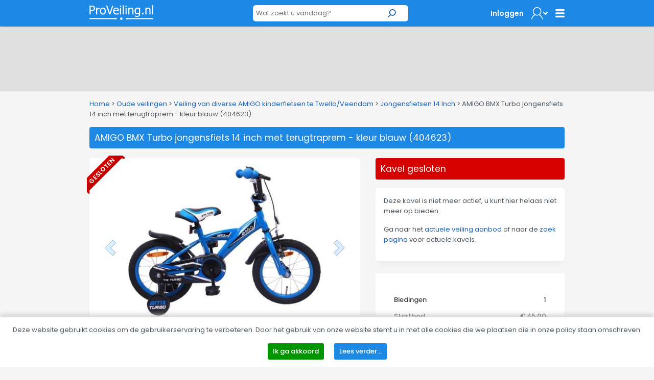

--- FILE ---
content_type: text/html; charset=utf-8
request_url: https://www.proveiling.nl/AMIGO-BMX-Turbo-jongensfiets-14-inch-met-terugtraprem---kleur-blauw-404623/2959366/detail
body_size: 48103
content:


<!DOCTYPE html>
<!-- paulirish.com/2008/conditional-stylesheets-vs-css-hacks-answer-neither/ -->
<!--[if lt IE 7]> <html class="no-js lt-ie9 lt-ie8 lt-ie7" lang="en"> <![endif]-->
<!--[if IE 7]>    <html class="no-js lt-ie9 lt-ie8" lang="en"> <![endif]-->
<!--[if IE 8]>    <html class="no-js lt-ie9" lang="en"> <![endif]-->
<!--[if gt IE 8]><!-->
<html lang="nl">
<!--<![endif]-->
<head><title>
	AMIGO BMX Turbo jongensfiets 14 inch met terugtraprem - kleur blauw (404623) | ProVeiling.nl
</title><meta name="robots" content="index,follow" /><meta charset="utf-8" /><meta name="viewport" content="width=device-width, initial-scale=1" /><meta name="theme-color" content="#1E88E5" />

    <!-- Google Tag Manager -->
    <script>(function (w, d, s, l, i) {
            w[l] = w[l] || []; w[l].push({
                'gtm.start':
                    new Date().getTime(), event: 'gtm.js'
            }); var f = d.getElementsByTagName(s)[0],
                j = d.createElement(s), dl = l != 'dataLayer' ? '&l=' + l : ''; j.async = true; j.src =
                    'https://www.googletagmanager.com/gtm.js?id=' + i + dl; f.parentNode.insertBefore(j, f);
        })(window, document, 'script', 'dataLayer', 'GTM-NJ6R4PR');</script>
    <!-- End Google Tag Manager -->

    
    <meta name="description" content="Jongensfiets: merk AMIGO; model BMX Turbo; kleur blauw; 14 inch; gewicht: ca. 10 kg; framemaat: 21 cm; zadelhoogte: 50 cm (in de laagste stand, gemeten vanaf de grond); zadelhoogte verstelbaar; terugtraprem; type voorrem: V-brake; zijwieltjes; afneembaar; voor- en achter reflectoren met beugel;  fietsbel; nieuw in doos; winkelverkoopprijs ca. € 129,-." />
    <meta name="keywords" content="veiling, online, goedkoop, goedkope, amigo, bmx, turbo, jongensfiets, inch, terugtraprem, blauw" />
    <meta property="og:type" content="og:product" />
    <meta property="og:site_name" content="ProVeiling.nl" />
    <meta property="og:title" content="AMIGO BMX Turbo jongensfiets 14 inch met terugtraprem - kleur blauw (404623) | ProVeiling.nl" />
    <meta property="og:url" content="https://www.proveiling.nl/AMIGO-BMX-Turbo-jongensfiets-14-inch-met-terugtraprem---kleur-blauw-404623/2959366/detail" />
    <meta property="og:description" content="Jongensfiets: merk AMIGO; model BMX Turbo; kleur blauw; 14 inch; gewicht: ca. 10 kg; framemaat: 21 cm; zadelhoogte: 50 cm (in de laagste stand, gemeten vanaf de grond); zadelhoogte verstelbaar; terugtraprem; type voorrem: V-brake; zijwieltjes; afneembaar; voor- en achter reflectoren met beugel;  fietsbel; nieuw in doos; winkelverkoopprijs ca. € 129,-." />
    <meta property="og:image" content="https://img.proveiling.nl/Image.aspx?img=13087|143066|2959366|Thumb.jpg" />
    <meta property="og:locale" content="nl-NL" />
    <meta property="product:price:amount" content="45.00" />
    <meta property="product:price:currency" content="EUR" />
    <meta name="twitter:card" content="product" />
    <meta name="twitter:site" content="ProVeiling.nl" />
    <meta name="twitter:creator" content="ProVeiling.nl" />
    <meta name="twitter:title" content="AMIGO BMX Turbo jongensfiets 14 inch met terugtraprem - kleur blauw (404623) | ProVeiling.nl" />
    <meta name="twitter:description" content="Jongensfiets: merk AMIGO; model BMX Turbo; kleur blauw; 14 inch; gewicht: ca. 10 kg; framemaat: 21 cm; zadelhoogte: 50 cm (in de laagste stand, gemeten vanaf de grond); zadelhoogte verstelbaar; terugtraprem; type voorrem: V-brake; zijwieltjes; afneembaar; voor- en achter reflectoren met beugel;  fietsbel; nieuw in doos; winkelverkoopprijs ca. € 129,-." />
    <meta name="twitter:image" content="https://img.proveiling.nl/Image.aspx?img=13087|143066|2959366|Thumb.jpg" />

        <base href='https://www.proveiling.nl/' />
        <link rel="apple-touch-icon-precomposed" sizes="144x144" href="/Skins/ProVeiling_v2/images/favicons/apple-touch-icon-144x144-precomposed.png" />
        <link rel="apple-touch-icon-precomposed" sizes="114x114" href="/Skins/ProVeiling_v2/images/favicons/apple-touch-icon-114x114-precomposed.png" />
        <link rel="apple-touch-icon-precomposed" sizes="72x72" href="/Skins/ProVeiling_v2/images/favicons/apple-touch-icon-72x72-precomposed.png" />
        <link rel="apple-touch-icon-precomposed" href="/Skins/ProVeiling_v2/images/favicons/apple-touch-icon-precomposed.png" />
        <link rel="icon" href="/Skins/ProVeiling_v2/images/favicons/favicon.ico" type="image/x-icon" />
        <link rel="alternate" title="Huidige Veilingen" href="/Rss/Rss.aspx" type="application/atom+xml" />
        <link rel="stylesheet" href="https://fonts.googleapis.com/css?family=Open+Sans:300,400,600,700" />
        <link rel="stylesheet" href="/Skins/ProVeiling_v2/foundation/stylesheets/foundation.min.css?v=176_007" />
        <link rel="stylesheet" href="/Skins/ProVeiling_v2/foundation/stylesheets/app.min.css?v=176_007" />

        <link rel="stylesheet" href="/Skins/ProVeiling_v2/foundation/fonts/stylesheets/general_foundicons.min.css" />
        <style type="text/css">
            div#pnlAdsHeader { width: 100% !important }
        </style>

        <!--[if lt IE 8]>
        <link rel="stylesheet" href="/Skins/Common/foundation/stylesheets/general_foundicons_ie7.css" />
        <![endif]-->
        <!--[if lt IE 9]>
        <style type="text/css">
            img.no-svg { display: none }
        </style>
        <![endif]-->
        <link rel="stylesheet" href="/Skins/Common/foundation/stylesheets/jquery-ui-1.10.0.custom.min.css" />
        <link rel="stylesheet" href="/Skins/ProVeiling_v2/New/reskin.css" />
    

    <!-- IE Fix for HTML5 Tags -->
    <!--[if lt IE 9]>
		<script type="text/javascript" src="//html5shiv.googlecode.com/svn/trunk/html5.js"></script>
	<![endif]-->

    <script type="text/javascript" src="/Skins/Common/foundation/javascripts/jquery-1.11.0.min.js"></script>
    <script type="text/javascript">
        // SignalR aan of uitzetten
        var signalr = true;
        var longpolling = false;
        var userLoggedIn = false;
        var User = '';
        var mySession = 'dovrdkoadaexpge4vawhxlj0';
        var userId = '00000000-0000-0000-0000-000000000000';
        var BidIsInclusive = false;
        // AB: Mooier zou zijn:
        var config = {
            'signalr': true,
            'longpolling': false,
            'userLoggedIn': false,
            'User': '',
            'mySession': 'dovrdkoadaexpge4vawhxlj0',
            'userId': '00000000-0000-0000-0000-000000000000',
            'BidIsInclusive': false,
            'siteName': 'ProVeiling_v2',
        };

        function getViewport() {
            var e = window, a = 'inner';
            if (!('innerWidth' in window )) {
                a = 'client';
                e = document.documentElement || document.body;
            }
            return { width : e[ a+'Width' ] , height : e[ a+'Height' ] };
        }
    </script>
    
    <meta name="verify-v1" content="ZcIWQRoYZmtzxLSaeGtRSEkgcjT8KExyTImjCi6NaUQ=" />

    

    <link href="/Skins/Common/Scripts/lightgallery/dist/css/lightgallery.min.css?v=135_001" rel="stylesheet" />
    <link href="/Skins/Common/Scripts/lightslider/dist/css/lightslider.min.css?v=135_001" rel="stylesheet" />

    <script type="text/javascript" src="/Skins/Common/Scripts/iosfix.js?v=176_009"></script>

    <style type="text/css">
        #sortable {
            list-style-type: none;
            margin: 0;
            padding: 0;
        }

            #sortable li {
                margin: 3px 3px 3px 0;
                padding: 1px;
                font-size: 9pt;
                text-align: center;
            }

        div.email-share {
            display: inline-block;
            width: 63px;
            min-width: 63px;
            height: 20px;
            min-height: 20px;
            background-image: url('/Skins/ProVeiling_v2/images/mail-friend.png');
        }

            div.email-share:hover {
                background-image: url('/Skins/ProVeiling_v2/images/mail-friend-hover.png');
            }

            div.email-share a, div.email-share a:hover {
                width: 63px;
                min-width: 63px;
                height: 20px;
                min-height: 20px;
                line-height: 20px;
                text-decoration: none;
            }


                div.email-share a span {
                    padding-left: 20px;
                    padding-top: -2px;
                    color: #333;
                    font-size: 11px;
                    font-weight: 400;
                    line-height: 20px;
                    -webkit-font-smoothing: antialiased;
                }

        #lightSlider li {
            text-align: center;
        }

        ul.lightSlider, ul.lSPager {
            list-style-type: none;
        }

        .followLot {
            position: absolute;
            z-index: 40;
            top: 0px;
            right: -15px;
            opacity: 0.75;
        }

        .clock {
            width: 28px;
            height: 28px;
            vertical-align: middle;
        }

        div.no-bid .tabs,
        div.no-bid .nodeeplink,
        div.no-bid #biedenNormaalBodTab > div:first-child,
        div.no-bid #biedenNormaalBodTab div:nth-child(n+6) {
            display: none;
        }

        .ribbon-left {
            cursor: auto;
        }
    </style>
<meta name="google-translate-customization" content="f96513ef62d2de6e-7bf0ce98c4f3a25f-g0f06fda14d92ac37-11" />

    <!-- Facebook Pixel Code -->
    <script>
        !function (f, b, e, v, n, t, s) {
            if (f.fbq) return; n = f.fbq = function () {
                n.callMethod ?
                n.callMethod.apply(n, arguments) : n.queue.push(arguments)
            };
            if (!f._fbq) f._fbq = n; n.push = n; n.loaded = !0; n.version = '2.0';
            n.queue = []; t = b.createElement(e); t.async = !0;
            t.src = v; s = b.getElementsByTagName(e)[0];
            s.parentNode.insertBefore(t, s)
        }(window, document, 'script',
            'https://connect.facebook.net/en_US/fbevents.js');
        fbq('init', '3881096028641831');
        fbq('track', 'PageView');
    </script>
    <noscript>
        <img height="1" width="1" style="display: none"
            src="https://www.facebook.com/tr?id=3881096028641831&ev=PageView&noscript=1" />
    </noscript>
    <!-- End Facebook Pixel Code -->
</head>

<body id="pvbody">
    <div id="mobile-menu-background"></div>

    <!-- Google tag (gtag.js) -->
    <script async src="https://www.googletagmanager.com/gtag/js?id=G-B6YF71MN8Y"></script>
    <script>
        window.dataLayer = window.dataLayer || [];
        function gtag() { dataLayer.push(arguments); }
        gtag('js', new Date());

        gtag('config', 'G-B6YF71MN8Y');
    </script>
    <!-- Google Tag Manager (noscript) -->
    <noscript><iframe src="https://www.googletagmanager.com/ns.html?id=GTM-NJ6R4PR"
    height="0" width="0" style="display:none;visibility:hidden"></iframe></noscript>
    <!-- End Google Tag Manager (noscript) -->

    <script type="text/javascript">
        //debugger;
        (function(i,s,o,g,r,a,m){i['GoogleAnalyticsObject']=r;i[r]=i[r]||function(){
            (i[r].q=i[r].q||[]).push(arguments)},i[r].l=1*new Date();a=s.createElement(o),
            m=s.getElementsByTagName(o)[0];a.async=1;a.src=g;m.parentNode.insertBefore(a,m)
        })(window,document,'script','//www.google-analytics.com/analytics.js','ga');

        //ga('create', 'UA-6368138-1', 'proveiling.nl');
        ga('create', 'UA-6368138-1', 'proveiling.nl');
        ga('set', 'anonymizeIp', 'True');
        ga('send', 'pageview');
        ga('send', 'event', 'Website', 'Visit Any');
    </script>

    <form method="post" action="/AMIGO-BMX-Turbo-jongensfiets-14-inch-met-terugtraprem---kleur-blauw-404623/2959366/detail" onsubmit="javascript:return WebForm_OnSubmit();" id="aspnetForm">
<div class="aspNetHidden">
<input type="hidden" name="__EVENTTARGET" id="__EVENTTARGET" value="" />
<input type="hidden" name="__EVENTARGUMENT" id="__EVENTARGUMENT" value="" />
<input type="hidden" name="__VIEWSTATE" id="__VIEWSTATE" value="yLGbu41eqROy29548hB9ymNwKLHVEPSrcsPCJy9JAaNNUxqDjMnyCxfgS8HKvGEdS2eQb1mWd9yJ+vSdTcXtof0l+0tpFMeuLEDjOJ5ltIk5ibIL//OFd9SWfXwoVMdkcJguRKLgYpwxk7cegLul/BIgA21KMGGPuWF3lYreMAPUhhiFunIYxPG1sC3Z0CSTMEUjEiOg0alZIDriSVdNJe32ej8wON9oJQARnldTyN0xs1rFw6BIWa6Y9qZ4t8+/ny0suGKjBkdgpXUoZjLmJxj0MIVgyUStfbGjAFMCi3tsLb0ZtmydAS4EFp/WufnvKYWbtDC2GPPAHcwHUWckAGQ3NjQYVfzGWfU9veMvdh4VkFsKH6XUwhe92WeHfFycoK2fVRCU2w4kUXU+qr0ZWlv5SN4qdySpEcZe//1HvV+F6Hc2kKj5I3+4nUPMra4TuE8qrQ3UB2XaC1UxizZwk6FattusVCeJ+tvtz/DoSIz+GtCFC7UDx5SjI6hjkZe2J+yCMVVYMq9fHeGIdQk2uWrhj6pFtckG3OwEMa8gjoWUhiqvE/T2Oq86UoFpZlQw9kWuj5gMjB9frNSbNu/iJ7M82OIVydK26/MGgC53b69ueKOFRQP8HUTdYMPSIA34GuTL8UTmHxR8XZLFI/ZlWRCvQBTN4jSAz1AsJ6iSn/2fowkgKv+TdoD9u7hfRDvrFX8Kx4Wc1eI2rawTW9sKffEBp3L60ZrCc0z4Ayx2EWkWOJ8D9J/5joSBUVwRN/xcTsJWa7jt038ap3tfJpjAnsYjhzdpIT7yN6aZ0pRhLpHWt1SzfYDx4R184V11rVXKVxRJozrHIfOKPraevYvGiTZBRKpRjoBwzsppbJS5RGBpBAmJv8k4b8cPI4f5VQ+7hty30G1Na44IMG1YZmTLXc6j0WPv1/+jnuuGae8TGv+8vIstrHWZ+tRAF9QgD+oBCttE+LrF5sPdvqMmmrIPRpsmbJei64DSPkuhHIAxOdu3jHwQx6nsU/vOjfbbLFFrTN26w4Y09cEF9KibZ0jATRS5I7p3I9e9sG1COAhIqKCwEDlaTuG+sRMnrNZF6yBNwppOduNbQF1UxOMBDHggoa6WibmpMc6qnG1yhWtS0JfAaMQakk7JMah086bUljoH7YxpcRs+oZL4fO8uujOqlB5/T5pGcamWjrKQY9opG3CIgQ1Vxp7oTmmKimWJXTgrjJ3HQ3MjD4aHfNmxI4PBR4Q6+3uVCjyNO7DFjhrrW0bRR4wIyrL8oFGmRR3kYQyrOYxoj2O2NkoHrgNlC3Bq/vrnaFHFQHL7ylXnPUWWXyq79W7mSWWTUJzdbnAUuM0StWTMCQz2QU39hpgmmT6ic7k6gDbkWzIcWfbseex8XrvrhUx0EEl6gmZfHnUJixWX6nQL6Xi0Zvi5DICazyzGudO0SogQmyQmBi5jU0/[base64]/8v9OS8qWUePSxdjMFMqHE6JoFUIrlVKxFSnM6NmIfoXOquV8hBjpKt2y+xum9OJvsU8AvZSBi/[base64]/rgBpYVyLdO8P/VObXCHe9CE7jVQ6Y/qo4LgI5O8fdPIAmskjaZ4MqrcJVPh4GDOOahLsw/rVMlcdd6vTzgiQ7854EkpOvO9akoRI9oZC98foxT9ULpVOMKYg6kZiyrhdnlOaad5jSeNnd/F9PtsSsC7pbd+6go34jcVG5jw3uRbBIMVnKXsLSve8xwjoJ4S0UgAf+/9B/2Xa8ovPLbyqbGb6KMBmA1VoeABZaRRm6RYFwyh9AbL+hB3g+s6miBTfX1VLvv768NyYna4+cDBS10eDjyyfqTtYDz7MV4RNlBLjsBx5ICdFSSt+FmsUY5BJJl5YL7rYzkGKfmhVXOjnDWf5jzoU4uWWGuwt0PiFegShx5yTcZLFhE6nyhe8z7JkxHRKxgpwMF0D//69Al6FMwcn+N14bzpxJu1HhIz9BLWgWSi2oEjvSM7LQlGxAgB0GtuxftASRNytjYO7mAnD2hXd5iCfAXhNhXZkrI7LQBo4PfOIdumsd/5bv+L/TQm0jNVNzl+SWmoJ+IXVSjmALGr/FFOkGPUDoUYjvEcg302Hs/FMzIIzBjsKt1E10/KKyAqH99StFgwiorbERWXwQu+9mo3JX3VPMLsHNdooa+QtLjyzE4BuNhtkk/kQ8z2Sg6YHSRyH3n1WnvE0YH+D2kTDSnwcmektT2/LV05mOaZia0uIhJ1FXQl+3eZTeY/5mPHLGaILnlSyXaNlPNCcaWN58b7Pe6r6eoWyOf9vKU84HMP8seCmJhXtXtqZE0/GCGl+xe4Sm2d2r5rc3QuGlSx2vsbCocrYHGwdYSHRr7POgiha+g8YoKaRgZbOyd8bqy8BIUDj/GiPQhRKvope+cY6USVMqV/6vDkz65FpMVbpoShXmvGSo3QBWqomZid7j7DLORKe7srubEnp571NwgU6KrXUo/8GkZaIwo+mCIqkCNO5n/cH9o3EM9ijwTwEc3rKL75tGw8oJFUDHRZ87z/l49lB04Kf69ug9PzXX2y5Fl/ve3rBlPcir5xei9KDDnRh8eyaO/7FaIiOTakwbyxBC8o7gdtBLxTtH2K9eP/RE/bhTPYq2lEFVHnOG2ni57iM7oNZDNlshUeDwCqLju9LqvMlfV3iNEymRgLYDEy2DOqCmft/pTiuYiwT4Qf10CuiDi1l5SPlFjFWTYzloor8kqAY6FZ8e7RVsvsnH+uKwX+RIlJcy/JT5Rovfuyw+r1qeMcJ88fhV1yL60oZI2JCim5y5e9eNdBOOIc7t0iXjYRuhNzLlQjINw82fpjqMZriRr8QIKIabJIHozKMaOT4p8BgJYCkBl/gXXuOjetmIPpH46Y667BFjseBKtf/HPCjL7Bl/[base64]/k+9hQc3kWdVSf9W3Bf0XHAE1qkeZmrFPm+1MDcR7TQ+32/2zU2xcEMn4mB3tOC2/vaePwI9YoB36GAhWjd2Lz8LaY/f4cClBY5cTpsm+vO2biwMPBPGIwCpK3xzPiRogmViy6jgPWpW8Tr5ARPFizdXCp3X2/jn2uRSc2QqMos0S6mRa1OceaeI1LdwR1ELsWr+G94CIZkCWwBIkSZfS3+PF8ixSVE40mICIpJz+QEaFhdfpfjhge5cT75fNVGyyzqZoJvmXxw+hvN+uy0rqIqag8kyBo9GdE/2EqvGVfslEwGMSPmzhUO0d/qPey8Ne0LvxKp4e4Dxn7CgL5xbDtWnq6yyh4kGPyX3nK1sCrzo4dY+H2tlDjjuywu2snliD6LpKFDPdMTFB9x1wJF2nPaNKu4IYBjxmgQGDR7v12NWZM/lZYwiYXBt2yBlmDVQi7zRAxq4Qn3Uo/BdafHG6p8hMgiJ4PXAF6bZ0BodYpm4lxgUwbzIXaUcIrgqNEJQIVKNAqdlRqdTDROfXXZywWqScmzL9RLZvLmWZJoCoVvydWlh/VFGzZAlGjeMqPDK8koBiQ+gqYT0uV31JTUUYStdY5kArVCLLXplgyrQa6TlyT/EDodBjJi9KwjdeGuHnOay1ivpIWdZeWYYvZRfmmL354vFQjdvR5OWl95aOmhl0tG20yTIKUfbWb7EPzRYIyrAatW/+qHFIQjHwiZH2o+EgqNZu10YIDLEXhrI2x8902SzvqVZ3/EwDBiGchUMOrlkpH1ujSuKAhgIgmm87fSf9mgR/bfFXqyYvs7WbIluUX8e0tQpIuRBrx/wspOOSG82lJfHkCV5Kecj8bvlxEkAecFPTbunREVrJhnVg9o7LbfZjjOeBFV8CVE9mk4HvfXnumK1nqlwTBDWYafwxlMsvzQT/CT+QcRGXmgrjRTnow7hx5ujdj8a+Ai0PuUE5TiDcKhOHUcp+d7/zVTUL5FeH5jAKV0kO5XjKZde/ArXgtdOJvlKc2et3+ReSMYx+3yGGZIxXpwlV0ADYz+Wpx+EkQ4nNorZaImwgDFx+ulEbJUk3c1bPAG57tCkI+Sqzr2F8fgwPCvdFqeXUeZUasxW1q1uwCafRmM4mAH6rKQO497l8vl39wU9sS9zXOtNS3Knx0cF58rYbN51tXKUJRNJahrHunU9HU+6//NbJd88jJ6Ybdpm3R3yUHp7HTN8qK8CY6o6vs2IzZYVUlpBEj9Hi8NkEKDRBEz7y/3fZ79AH9En9f2MXzLkJL+d1HL8m4nDPBHdsHNxMLic7dDZw2wg8bs+xhr3QJQGrxpgDRGtjoYe840D8BVRBflEv0YLEYqpaDgh1MxmFWyKoy8rxHOr+VhUIfeYTsA0Wtb+zb+uGLzfYOAdmuQOMqJBn/hjXFdMOmaoF3QC5TgN4a7yGBm5KIicToSSdhXTGjx6wL+q7rvFVsADbnO0MzQeDjmzeqrw1W/g30Q6QQ8U4DSPMKGfrZzhif8V444/48wX69a6X76gju1ElsTOF7zTwr/r6jz0ldfHCsGy+V8CS7jAT4ZBWZ/DbGY9/Mf8Ti4QULAS9VfLkk3UN7+UMxXrUWt7ZrcMUW1MgQE0wN0F6YayLy6GDXP/y/5vWf6b/aNDrISxR5hjK3GrSmf9bObdMfi9E3UDzYJao85Jd+OudTmbKe+ACIvjFKRWDKqBgmnxnuziSMQI8tyx1gk62+wlu5zk/DXcb6LqVWZRbIablk6vb20/VAzaG5v+7MTecHRNgRpfgnU42qXX9EhHp6VfP1Us6kOY7jLHRIdyLrAJ00d41n9J8qMmGSkW20agTUOf1jwfYxCxjd6NBUA7scHMF0GG+WGx2kywccFtVekKbZUv82ixa/OirWOMhJ3i0ibKpKzd9eQe272Et3GavO7RAjKkpoHFtpKZIYyL5nWronQJBy8bofvD/i0055NF65jKVOPUd5KfZzl6ZXmm5DZZtBYgZPIzZTFEyfIIb3Bpyv2hrRoTw8bhUuZl/ftkA9CIuYw1h8hNW1siUzTldSwv4p9n0ZmFUnLGUoR9R+oFBGlqWifN4h5+Cqu0uuOgO17aY3rfwfhAhj6lyVsrBkPPXGA789p8f/XvPkGsl9NtlVPm+F+qmxLkSa519SWwbH2oSmqCVjstCG4WFzs9eFdHqOzHbXeNz35/hdO8sK01ie7j+qrQNiMU0kZmbLxgRsapF4psz5mtBgcXAn5GrJw8D9GOfXDrR57zoFQAP9XNVS1a0G4n4LUU4PCxNAiympB+BDOrrmeKnAjY000NPogl6NJVC97zfBiPRGsSvBqRLE/o+L3musCk8zgnWJKiKH88i4bz5r1vOTq/Lt5dUbWiqNkEP0Zd1sxjQXZyBuVpNh4yIRh+iBdh4q+euakoRhwQL4q6/dAt9NHVfTNsx/vEA2hEnV6srpeOmj4goPNobZrPJfoq7XtZSSZRZRgkdgAvmxDlWzAxCYg2emNBoxtxt2aBjRCGn0C3f/6WjIKKot1Zzcybj3cotLym3ee5DuPi+Ly9NIhTg8rh8wy+Fwrhol0RyA4MKnZxgJo8cTNLkdsWbdQ2d8uHQ5f8MspTmxaHE1Od6mk6HPr0HKwL54H/8nosp4AYDTA/HQxg+p5rCidbqrO28gzYQmcNeO00cri6a8eH96vi8rms+sRb1dkcawtS0BFqvs34BaLoWLZYE4n6O4x+/txhQT/j1epUyXhYT+HWNHkc6FLNOo4kKEPWrfe/yAth+8NMhVTCSHGAk1Uan6wWpNiwghm9fNySk7dq/2RiZq3cfAklirrr/cD+ws/[base64]/vHx2lkNw6e1aiqVorMi8MlbxoBf4S55/h6VZA0SBd9GpjXkVjkhvkQTol4azy4cA0VtaZoibr1MEJuYxu1Lz1mkXyXa4YnR5XEObw3DN/D4deotQc18c5zKbgs8WIbdtSooCRynN4HRm6IZWcCyph5Hs0cW8ygVRUz0mJWGrR+60ncW+5knrspEBdOERMnI/+g/fno8zXHoMaasLBHB9YggbMVmqg/pcBkEE3inD7C40An/WuXQjb+G8oL6O0GfbPTF39VkBU9RJEbvxAodZeTnKw5ihbYH2Fzc+f6x90XLzLuWLvGxZAAwVsDwHfKIkpE/zHBOdgQyDbS+O9G0y3t5REQyULfbZYURG11+nnhS4tPQYvmaffy6oy48BJWhvEKC6cc6P37BZbP5CUTBTJleA2/6sSxVG6ZAUyH11iA2+RPcIGiziXqia0SO/l9BWY0qpTS9pzO+Kl1rVFXNygvcbPPyF6YBbO1sTzUd6q1nRtoX3tDdTPRXgP6mCnd670mS3QATOckJQjO4rMRtvSwA45oyCK58L3HgF2ZV3vNm+yb257u968Xy4eb9TwdQt/mOHJ8d3RFHzedSYsRYrpT85+mVXO3QcCF4My1OAZGN2ZOO3hwke7AXBRGnIqt+kpiGqLMf+o9GABY7NJf0MqOznvf5milKq4L+mo3DWQckXUbDe70YyRFaHGQom+J83V/bWX15VpvMDV+Fug/TdKidGKfx4amV0zNniPA/8wTVwlrvqb2gJWzNvj+ZWQgQBZZ5O0E3+UPdz2OZydFq1e8rcbVki6IPjHPHrmFOHT7KD60btFhifVLPQ0tpjQFU7/NYn86rl5U3lo2zbpO+vzOKkUEHX0Ct31waE9Qv/gjicWNkJjvkrdQnVy0TVA29ISKRy8oKpxErbzMiR7wA9Ku82rNoeXUQBahhVvqUaAsHpbtyv5LsUdlFFqUEs8FjAWV4kiq+iOXn+MJqkl6Yuu3pZ7GKGVyvwxUqx9afS7mA8gVPRyNA/F3AM9q7HHVhbUykVgzgdImTwa0VHNQSWA/FCALbJqqBPsKMjhh6jCqPtSCj2MLYnvgSU90hWXTY+nqHoi0jQkw7iJ8UaTTqavDvuUircudPw5BdHG8ZkD8KYFxExl7p+sSHExmc0Ct46VlJ6CazbSzZGjdFITO0IfCX92ukFb9Ko012fobqhs+arPxlra3/eQjleBCWmtYUlMH2qBYhNWRXhCogksf1snRbFu5KKEBdnmqmJQyS5XgZNZHwA4I9JbxB7wKsjdCacmk38gWv3PKIZ9e2G037TTogclqarXNjpfZ4uf8E70/UeWOn6VakTHWukIah1UWcI71o/clee/fCdqPmnuZbgL/AWlwkJuAsUpXysYHahASZS0JKesMBgWr6QpkYsWtMxQw5NOE98AWGYZIDiq3p4gJ4m7H7NMg9BsN+pqMc512k8AmxDEA3/eLtwDweGIfWnnmT1XMFtYzMP23Zzt7w7/iE7NJ5V9HM3sLEwOComWtvFvKFoZ8GkN4BYr91DUZLd4IYVYQGXdt7Sl+WMQVuQ+TdUZq0/8cl6GH8to847yj7XWVkk0JoBI1c3CT7iioii73ettZ4kmL5846Vg6slPs8Gw0nGg+a69Mf61dEcuiZCQW99s3/CI1QsikkNlfJuVPVmnASDLiq9KP2f69GNP40cfY8om/TslrgYzUgqFr1gle07KVSmP2ttX/IXPOqzzKr+8qcAp4kTSTbzQUJJV4edG035oHN7pqZj4qhLeMhj2rjvCV5OYO+ZcamfcTjdXB9MygL4OQmfoa11jgoKC+FNejpgGE/QpQBOPbbMWHCznH2V1EGlxxV//xqcR41GmnjVdge0btMeZ4C60/tlopPmd+1C5ltkd1jK8DchA6hN+H76X16XQ0kdM+it34vPRXHT2+vq6bUJBVj9hPnaZtDNCU83unPgp7+XI//kmB7/gpiIDp1b5Mx2HYnxIkzlDLDsR1CJ6dtWXmk4jB9qZGrcxNTDUNp8FawnNT0rhiKMy1ILiHBtfgj1dE+5zLE9myxwb+cLuEkd/VXz+JpUmqp9zNlfql06XKNcWnx6wmz8AfkGCiityIvrF/s+lJWLWGX90mVGUwzxN13HawQVuvKBCpOMhOjwo5MRH0xS5CbzwcOgCtl0Wp5jmb/s0wRoKzSAaMgvPsyUk1Yh7bGyLcwCo/PnZ9JhXKOrHGrEjgOIZQWbbSDHBThh7giZzhjR8lz7n6cRUFQARo5/H/qYCyNegm2IR4O0HwcdUZtx/0JelSoV4S7feE76CgX0/TQow9958QXbsbkxzluLkhi8d3N4t6dX0eN+DTizRd5PmBmz16u5BHn5GkRfIQRPQf1nOv/kp7at3WwEqt/6Xgv3OwXkPfqsxbjJyqhAkFcSEnBUOkeAZY3gEp3mKu2NFs1FRBnLWLXlL7zAPC/s/[base64]/y3/DVEjqdPnjGhTB2RYTzf/cGIDJNlrz+fZjB3F7EBHOoeakbsgw5d62dGg3vIU8ksrWhJU+W3i9eP+Jb/lV6EUHDkY94cd0E3ywjUUprNYBLfMGqMyTQ7vs0MJy9933r8s3mfRMNm3FMgD9TUlGIWYdOuBOpyLYfMiUf4agC201SbjirNpSu6wHW+Purh8c+f3xlrMjcTlZJwoKFq60MqMIrC/+EPOHqBqqiTqLpElBoX6g6IcGbvqqNYd739IpT+4sminAizNHUyyKQY/m3HLghFiE6xuwNCoSAqpPjEOCZqamQoYV7Uzi3hrpHG6QlVsy5+GroGMcPfahhlJS3btjfOsyPdCpYcXIVSztuihys2sDjpqmPoKCnsMHNJQJvptm/XnZY0TMsksATfDOqfp+JcdS3I4w4jGipQr1ayUMch6GVa1SWUcym6R4rqgtZrnrpVE5LaWgrSmloFyd3S7UkYGGRiIRgxbidqeBgtej6D4cqMvILbiHS/81s//37RGZvpd1a7d0bIqJ3tLbHFOlzVpG4Q8M/8mib3t05qEhZixrlzPqxN0qUoMoSIcL30hdhAfYZG0jUPzQ/ZJzd8gmT0eIXiMjsM18826/o7INjuFMoGcpUDlxDirANR0lyDhZ2+eM9Ry2TrKvYD9XVBNfKY2ZS6xEkDQbxNupZDZxTirCpyYopZu+H3KEdT5qO6/[base64]/cQuafm0vNg1WAfsaM7lYo7jquChikeDIx54Kymr9uK/cAMt6nqWLxakMkTQLw6i6jgaRD8xlDNiIl9Qq49/w7I1wKENascu3aWvfeMnEpoCZq7RMtLakg6JyNkxZreYow3pejJrrQrUt9wL2q22acfyleJu7JJPjACuDP44Ot+lkPrNUOYB0GTjsuhYSHGcBcoqTeQt3T2XUyV7er0V6cdX5uAoGxRYPRMVz67I6K/Z4DFb2FVCIyiqFCvwlIUDORqr0cEpSPOQaKkNHTBJ0aZrDIsawjymp5fWShzZhDf0vLY6x3cd47ouVYGG1Z14njXe/9nzPDmq6DqR1DhX+DsYWMVBDEnmXB6MsFjenIotBil4O0iCSafLFQgLkq9cN1Jerj6il8omPz5pfI1VuxH6FYJPMNAX+P0xQDHFWdEucuCs6O4PCoTXlqbi/UxAtmfZJZPzX+TMdHI3336K02t7696FxVhRMQhYFGivBBbwtNGBhHabmpdgORmTVSd9XlrC542Az95krSgAjUT2QQVy/8UiXU7n4UTUl1bdHWAaqZkm3yWOfBUExSX23GPCqHRnWsSyH3/5a/Krx7LFNqiwX5v6AmIxTbXmUbMfNxKzWsYcU3Fj3aLuYm2ftFdVVF0FheljnCmKD522H5W52oWmvnP4nnRXMPLHb2n14Dwo6bjyIoaxf9QxXTVZNEJmEoqwP6dZNVz0Mp7fuBQf/OCxBc1yeRStzZMiYLS9uVRIUAQUP57JSFIcKksReXhlDflS/lVYuseTP/jPAwtn0jg+sDYxR9bqmfo35VdkviHZs29uNP/XmTaMtKS/bJUcrg1hJOudBzQERHoK2U6eX0TcaBiAxVBUQ/aon50WoDOeeMml7l1B4zjLMDqcZzDbsg2lHEvmIwMaBiUx9Ln/U035kIZ2Rd7TSVCAWgc4+tkHM++fYhv0kkHR9xceHwDgfvOy+03b35DIfDn2Nxqko1SkCiWhvvaXDExnw+uTvR6T7kEdwxC/10GXd5wKSQjYAwZoXrRWUnOF4dHWeaV9tNL8p569p6+dtpUbPjE1uOnXej5YDoJlPh81vu5kvTuSthl9BTM7EI+uJ2/DOPg8z3vqqSZ3+lGqYnKoQ8FEPthxyNplErYPmstn/wktMjIZ3zVbuWvG4PzcgTDXa1sCLqmUZuZmf8FcZNcouWjrmDbc0DKcAvnESAJtNE7XvC7F4y01QB06pSNJEcvs75Q0yA3eNRuSFphQ83CarSQ/9z8uuMy67uIcUV79SMsTM04ZdGm9Yozsva+FMN44k6l/+gyJqNIKSV/[base64]/ecJ7a7cW5vMEi+vxaEFLVR1jcEDZBbIgXnSxDi8mCLYW4VGBfw4lwuFkI5n4wGXuS381w/2fx09kMQ0KWKv3VoSKb2hXhme9vfuvBh9NfxCyDnRAjFyfyvQ2hRAh1gTjYAgohslg1tJq/TEmsb7bsqqrYjxZiyvPboTmc9qU9Pm5cCdI5OB+k7Oji4gqHgeR/X9+MySmyECGlg/y1V6xc7pkiNwHfD7xPoMrP1+1lmXHEmidPKQAbefak2EeWst+516HCG9ra+5F/yyWhhgKdjGVC+UdDJV/XPmmClrQNFfYcPIsrV1Gapjz2w4CFp09zXidr27baGqYPE+XhI9p+tq51D8TMkEVckaX9qYfi4/XM2aUBFveft/rFdBZL8aDm6CC+n0Kf/062/wo2AHObQJfBIx5ZVQWct6610HI2a+tTccqoVBDxxScD3BRHzRZY+ufn3NDM8WiuIgJCHiPHiKJoTG9qUY08FU+Zl9y/MEcwbeLSTf101TdyiyHlkmOPyormkHoV7LIHLzmnJod2iDe0YvcO2RhsLTy7VdnpwizX/Gd6JK122LR7pwV0ZuuUruzSDhMmY1MRbML6x37OuOkereFl0wrfzYaZROs8tMRcdlAuMzrXrQsp4Cl2VM96OM61P9resb9uTGNaKb2rj2MHLdXHr9d1g1URSc5/DQfPIDQMmxhg5sB+EjgZWt8brNqbOkCTFCf9PLzpD6JOXn0BsH9lECTZZbVJQraP+8rAt7LEk2VLZ1JYEIBJUpeQA1VagdeaCR435E5YdGBQbjRLuWnz6gkGD1OyveLhne4mOt3BBIuNxNNE74ygLTrlQeti4kZLmWhW8NKw776eYJalIjY4/3AWaR7qlnSzU6hWxUHXyMCK9mauOEnSPofix9o82lLi5o2j820ePteOPomGE2/chxjFYbZc/5xpwtrj6Nz9xzseGOabuURzEtOdf3TBM6MkRyqNJ35yUbS9tRXMJAoaJBziKZREg7GFE4d+txTTShDSIrwjtDmplf/Adb5dSl8FsxpdyxDL4BqC6Gu1JjDz0U6ENxfrfsWM4y1R5xJ69z5VMCEoeLd5f1swWC8/[base64]/vv51lgrn8XYvTMlr4CKOafiJfyBjLkwBGDApRjEHt8ekuBsg8rwJ556ervOsnDFxlGZcAw+/WV2AVlaw4lL5zdrVi6wdEkJTrbPZOoWh+KkBOgzaZ8cMmh1Bx1V/mQ1P+fcdLW2A6yL/6JllSR7/74yQ9JVJteT+5Kfdt+rnkx+OxsYtOluTBJVk4OrVr5XWVz0TnqEo6GyjQVGLZbI3RIZq9GhbEZvTrJscyHSFlPUThlvWi+rEKxhClfMHnmkrb0R0rO8yfCD9s/sfvkJsKkIek8dJefBdtfZ3mIsEt0SIO6keY7sUwbh+0G4/iwnECVupJI+oqPtrpMG6Aql4HbUG/TGrJZYiTmadMLD5MgrOYRgL17+GcBFbuNaoJE+QaUwpy6dy66Pq8l1iMyu/uFMqUaZDt7DEoimDgFH4UL0gDecRTYL+LT4g6hEf9K+Z7I77qSvr+58q5gxKOkP9fJsx0IUK6TXSI3MpZDW8en/44MyOu6jjSPWa2NkKHlpAfscGZzyf79AnA28OyCE9XyQgT9CCCatEEgfLGhM2cPEujoNP2VW+E/UxVdqRM5sbiQvhZj0wTjQetig+YevaGVZL/JOwZ/qVwaZ6zaGNwBUHaimjptDUNTSZLHWdBcdxDJJYhGgtxzfTQ7uZS25XGER4lBru5/wAXC4FuAkKKDtV5KtfxqXEyY2+TwxGb56DKTLXOilq8jz1/xhadWKRgpVNbGftJ0GnwuzILbt88TkJPyfTYtsdA02qQ+hBZUq32fa7D/ApfgAy0BcfAyJ5r4EIu7oAldL+dGNFf/B395pqyXlADY/hYJvYw/24eXX9p4fIBzBr3QXbgWlSKF6cSEd0ad4X+kujPqrvcOQo/OLOIVLnZqfY/v5Sz2H6N9PlvscVzfJQL/Xjm8p7Phrzx+tBl/aoLogH9JdkLeHk1LYw41uKWo7zP7wx32OBv6GaBGXaxUlC+9pogUkRhwAcR6HCnxyeThTWW0WjkG1Y88KT2MIfUi9Z9BCeSsvdcrzZkcGPBhMLiaU8prJW5OFhnuSHWw3KEGdAxS48XJZQmN26D21RcL35q4g2QKrLNuNanbqr+lrhA0yd6sHOMEQGpcgR+zRxa/6gxTsfAmn5Rf6SljiDq7Ke1Gvlw5iuUprQ24OUJeKiyTDhEjUYAWDFiZvNz4Z2RKkljvqE2sM3ShoLJ3vc/Zx2Lev3pgiOgkBVthRisVG5PMD/p6q4CT50iXrppoo5ibbebvDzltW7EADZN9XqNLnbrr/isujMYh5jfwCL0DSsWMMrRuBczFRWBO+v36ZfUzuaDGleW2y55SkgBVDcFzZtJc4lrrKF1Sk2JdZ+NaXCWn0aih01XTAbAs7DQel1+X8eLA8+s5H6+yBwTc/07o3AfP3su5RTgimRjVmYssLK5RXldB+ypLJsPdWxhaY1BQ9yo+opmXtgctHcDvkQI94YrHmfhRaKaI3gN9eddSh9LEfh2HA/25DnyThv6sMPlezbQ029dkltxKvv8SbCGqPwAWFS4WbKLV5UjGxRwwY+ABk+fKKOCPlDmnNNKMrroLGCIrYrHel8evX2Hbywx3Us4D7A0NFlaQud9Vfjjqu313iaumLcr/odrIeJnE2DfgrCAFVZeQPIqyDVVBrpKViRMyCDJCwbzWQgcr4W7XCPAWdY7Ug+vtaic+3nDEMyo8HRUtZZwJ4Y1MCox+C8qj1R+zUfNK2cxxOxftzrNIjy9VA+GpBHIG+Aks2W6OfK0psd47U0c07tbXG9I870Z/sy66v8/OHWYID2sV4vBqQNJnpDA/wQiA17+DZPbfiiZ8Yjt4Jhnmtqf6JBapHDunHIwfJXpnpqXsj63ok4fOE60KRG2Z0LYzjb5jyxmML7cnyOxBcsp5smcjEdm04TvO9cCEDKita9k/+L6LqHAs5oZ0qEIA0bw/YheMDR18I6ECbwkRGPbsEU3It5gzU4FbPKZSiJwY5Je2SalwkfzHLuqMulld11CzDnFdl+yNnZeVJ25NJ5iOf3iDT1wnaGRyt0WLAAN45bSODsO/G+aqwOUzi4ExFBGY8OiAnBC8J4On4LLXOwC4OMGGFPgVz/11xdYnWJLX0TnzuZ0d3iUNSMBMKeRWA/6qdUMSvvdLM/43TdQ8i9W/FYym+n+fMEqosT55eYjrubuLGgtB4KsD0pT/WtDgUvVsm95KWrxv39C5YKQigcO5J8la3TRzEIxKxpxT/aQ4WwQVyqjxbebn4v8axNILPKKc5BBr/FdnVXN/u37xMjhgbBzQWPMLFzYtEEGQ/IU7rbSelhJQq6thMQq2zZJj95HitSgbEUH8Tg0mABrgMAgJMVSyBSJwXiv6ytuoc4SHDXlz8EUySWNkHwiZ72W/jaSKpdJp8Qg1/f3/hxtuTkGVVLpJzaQOl7zRcCVZpKUwAEoLluQIdJgVrFPeiQDmcofFXmnJWzBL16QVjxjGKiMXoIPZ9bM+E5zPjox4ZqYEG/KkuER7s9OlF3IOzhzsNiFDZFfnPJshyuTSOEYLCQSiQb4nehQYhbfA+AbflmSUJFqEu11FuaOm0Uvgq7VuZTi66H3Ugzh97vwOtqVEq1qDC1BLRKUS6u1f+POrSoCeTn/7iMnjEwQrfwSjdmK+tVolY6wLOl3AOUNtzvjihC6RM3Lg2PLHmSwbNqjVoumXvSlH/bZz6C227zIeTckMUNtwHqxO3N2ZQVG4VokvJdD+hf3wXR9ITbkoQC0Djr2690Szx7Jsj5/pqgM3nki5A41Xx8kadV0qClBS8TX5urOK/PavG/u62ncvfUR/NUjBvQVmyR4+XyONKqttBX7QG/vpGOoWfgazMCJgNopTMtHHhdlIN0icMXAq9AH+H56WUHvA9PRwSt4wa6wihDlFYc8I18XjimwKd4+thPGGhQiY/OxIcV1pGFIThWcar1oDdMk96uaB4/kPzwWlrRcqXrzCQIfndGmjI0cyUct8yYxhJ/0j1HGmVRSFAu3ADVAku8ZP2GOzKT3lqOaRbG+QGDgwmNi/a+yJn+rhxsgOnsQu5QDyYvGj9d4dE+9fM0SJSK3sYYxkVkPh5dC8w1okIzE05DQdycC2YMwMNWwedKEz6Zzrwh3MuWXo7AeNj47b9aYmJBKYFWjr2UI7NJo5WS6nnuxw3PYxNYZ/eL3JfzpDssYyedI8DciKAQvZU8pvoxLkFgNGqM+v7t1a+j9bjzFRO0SHnkdLffUUw1UXvuIAnX/siZpcETw+tq12paJNzfacsMwgj2VSOSW91q1m3JxRqIBKJE97+QqRKyvq7WXDgc6WCVVoDmROuv5TK5tiyCw120SKVxkACZXxx9cxvVHkQqUAPlD+/Q+JN95jc8vd5iaH+5/cnjJ3BzgqFvfyo0yVKR5tYbfBDpe/RLlEYlIbw9qoM/fRG/22Ijv3GKxn8ddzfxFQkMyOPXaRbFk/vARFS6E2mD+T/LHlOR9pzmYPFoQfeQECAH4ISZLKpAqyIi3jPQ1/HRBosv2wrdrXEpF/+uaSpilIkfaJugwa+qTJqzBbo4Apf/idRUrrJbQFk0SqbmbYJSutKE1lDiyWNhBngeBrXiAL94Qp4mE4EoPasBQwAwV2N6N0VR1jmLVMNTYFXAKzUShcpVZCQst1hnP4hgwOXGOLOe+oLUYzYttfV98jWiXSrE4zeknYQJL9vEziuDXDhs/YV8gw9j2mnUWRO8WoRRKCsr5SEwxMdhxsrcM0Jf+5Yd7itjHNpWPeXXlZSaHgll8Q/pom0kqQ5mFwSLeADct6Wjzc7Q+uYInSnGgcPx5wosdsdNJFRVwSNe4tUpPs7C1K/lM375HAnu2q6YgNeOM/XYt8x+6WUYp8GGj7TtAR+NQ7LlRj/zGnGG/Nuzn29Rh5kulHdeJNCYr6yTWCjD+NeTch8T3reRj2qv355qnWO0aKwq6Wulm2wQ44vwjYnMdZw7Lraftm7FlgZgB29DzGhSZn3uQtqoUD4wUmnWTDQp8wD+ZHuadWZm9vjARdUuyMwV8A/Sfyho5eogSc3YI4midNWlaLc7D1KoaTfM+7J3mc6LNUu/qkyEu/HPDQ65kj3oTQU18UaQvSE513Af77jIvfv1zMOF2DLrQSjKIb4TzqdCF4he6HRwqfDuJcAU0ND9QHggIq4nwzJm2REhta9GsRJLC35Y3D6/6xLcDkw9Cd8NxfzP1YDHVSR5bCF/U0tR8TxqMWLiR8W9iSoTkjUaBOFOD9DP/NOCmtFeQIR3sA4tq+IOr6HXycuu28/kUGWJiRWms5RgxCVRgZY9dzzdljmBYLGu8AkrgeP8CT2Rqa8I/C9f3+fdgGxAIyRbNI/IahUW9AyC7ObxfubgUf07gjGwcEIWzOnJTCPw6qFoCLm2WJq3Y9kRtAadJH8JSOrcbiedngOlXTe06LL1pSvrkGM/1TNdLdtnIZdwCe+JC0THSpx366/Cnd8TOl2A4AmFQ4+e7XwUujEH/SZYrD6CZl7udog6H7R8ofmdrC1wRDr3E/XSRbf9ykzTE44twYFtKkEWPukWr1xL85CDf6rl9E3l093vU5KampVLHgBgDY+xBbU8PDAJIh7VojDPDSXHYJDSlY7e49rCkAHfoddXmboGRcfaGZ8NO/lP9pyy0+egS/nBg9KALEf6aAPYb9jxs+ZS7pWQhq3IRKhxFd75Suc6oG6mmggcH8ByBpssskyn1jtfr58bvAixuQxWGq+JjAkA1ET2MZaoP8in28FG9uSiaXbV+MjfTMcAVIt7a+ntxsO/f9mIjogYtOLOY0c6IbgCyW/[base64]/O4LXm2wIuy63dOWG5biKUuMaFhs9bjd6hP4+5Ay8Uaf2J6DFOM5mUo3Mkt7PI5ITqusL9K/z1eoDvSYhaGYMkH+wJEM+mJHyEewGip3nc7SJu4oydcmlNMxDgMKRIMDZHOpmEwFP1i1jE3YnfyWQf+8wgsQ8PGh0ID5o5vPcreS+T+Ty4DgjIb/sy5NziT8W70ShTE+kDr/qSakbHPse+ci5iI7waDhBjWnEHQL+6DwiJwe3GywfRPYtglTXcerirAjnq1gSFcSXI7BYjNMI4iVHZR1stctTTG3ttwMRWQ6NZ8J+Fyjp0BAAQWNnN6ZpMeHXV0LS+NRpweKIYIhmQmNWY6S/dcqfv+enyK+xPHVuHVGAixdaK/EiLKgY/[base64]/rPGE7QkTAHEs9CBcYlxVrrnZqTcFw14Uz3MzQRNFcYyrfsPBRPz5j+tPZIkTnW3wHP4yMMGbYwtIMz/DVU2Dkv4ExO6rJvJDvWp31tVTZ52sTSIm1Fom7VatN4DBjwYiGF3+pEtINvkhb2A8+JvcPFQIP2Pl8dAAMc3udazb19zZjdArFlYmANFhGfiIZAXauiEsCsLiMbzyM21DfpQ/eC6uED27L8KFbnBMXQoUJrAJWIOQCDwzWDjDf5N4JjgojsijTNn83AVFi2LERcN1D5dx3Mw1xR4OQ02RybnuWbrciBBfWnR+YiPdMefH2SMJAezv7AUSs4VCxlgxLBJcUFtoQZN2XZquOISRtAcFIgBT9elbM3+pHQjyYdiH/Il92HUUQ7IaCYyXM/GZINw6x3C+dzNcOWZY9RbccDzZn0ua8PQ/gOaiaMCYTbn0cTrTgFkxfRdzrRoeEQA7rXVPwQAx4Hk7r9J31HJiLWZYend+npJxkHA414g0wl+PQBS/8cRffTpPM91kVsGHQM98S2QeMeCe+8cinJS5k8zmbn1bKUL8oBSIdz5H/QiquBIXji0dBo8sZzge69oiDZq5hGpcab0Seo/80JWKU9djrlxNKdvwLDhQ2RWAWAfuLE196stIsdHsq7j5H+10Crz1+mKk0Sxv4YuVZa6YMkkJdv6TmdQusjfCO7VXiki30RiSmUQ+H8Wv6JVYNioRfycVsF+wViDF6KWxA8SjKutAXGEm9bC2TzbnlkTUj5JwQoonoK5YFnG6kK4FH82mfrr0U/6Ki8BHL5oQ9SRGWyqNnA3ggfQ46jYiUmmXK0VllN3TlmHGPTJLqlnVdzpL1Bj1rRN3BAcYHIXn9tyWGy4pKk1SkORbySQY8sQ15NGE3bQioaieEO+P2dyCf7pDL92NGZe8J/UHk/Pg7JNl2M/yh5RcMLxDT8Nxi5/yvoFIml5D5b8Z320XV0pYZIgeP/Gx5UmI0XsWDR7nQXe7y4tkKnBXzSoVHuj7sK0QjeHNzqybUbPIuXVGLO753kkZGDrNR5CoZyxsjf9qhUtQmj8jDSr9sr7n5yh6LTI6qiE6FSAePqlx6jmRkbjkNrhVjZzwhjG/qPlXcHOdLWdgw/[base64]/l8mu4Iw/[base64]/qH+iqunQJQCeLd6BeqsVUijw7MtXkXqJ/ebLN+qbavTot305erdwZQYxXI3HjWEC+mWB54sgHEGSVy9Db309vL67PRj" />
</div>

<script type="text/javascript">
//<![CDATA[
var theForm = document.forms['aspnetForm'];
if (!theForm) {
    theForm = document.aspnetForm;
}
function __doPostBack(eventTarget, eventArgument) {
    if (!theForm.onsubmit || (theForm.onsubmit() != false)) {
        theForm.__EVENTTARGET.value = eventTarget;
        theForm.__EVENTARGUMENT.value = eventArgument;
        theForm.submit();
    }
}
//]]>
</script>


<script src="https://ajax.aspnetcdn.com/ajax/4.6/1/WebForms.js" type="text/javascript"></script>
<script type="text/javascript">
//<![CDATA[
window.WebForm_PostBackOptions||document.write('<script type="text/javascript" src="/WebResource.axd?d=pynGkmcFUV13He1Qd6_TZArV1WRuTLfFDUAEj9cFS8Iwa5ieXWDQsEUl6onwmuNkOYKb3A2&amp;t=637729656413207958"><\/script>');//]]>
</script>



<script src="https://ajax.aspnetcdn.com/ajax/4.6/1/WebUIValidation.js" type="text/javascript"></script>
<script src="/ScriptResource.axd?d=x6wALODbMJK5e0eRC_p1LUCO-91TpDFNqLalQuRpseeEPqrv1oeC4IAG2czwAa6exN-e8YtqaEXtjpVdWjEysNQGK5EV6oKLmBhkarqRMmUCDo3i0&amp;t=2e8063a7" type="text/javascript"></script>
<script type="text/javascript">
//<![CDATA[
(window.Sys && Sys._Application && Sys.Observer)||document.write('<script type="text/javascript" src="/ScriptResource.axd?d=x6wALODbMJK5e0eRC_p1LUCO-91TpDFNqLalQuRpseeEPqrv1oeC4IAG2czwAa6exN-e8YtqaEXtjpVdWjEysNQGK5EV6oKLmBhkarqRMmUCDo3i0&t=2e8063a7"><\/script>');//]]>
</script>

<script src="/ScriptResource.axd?d=P5lTttoqSeZXoYRLQMIScJVtFoAfTK4VsmM0V1ePux6SFgChbJRNW9_G8A0SmmTuDe0c2dZn_KKJc4wQo735FVb06CyRkE2C43c7UYz5DcJw0bJU0&amp;t=2e8063a7" type="text/javascript"></script>
<script type="text/javascript">
//<![CDATA[
(window.Sys && Sys.WebForms)||document.write('<script type="text/javascript" src="/ScriptResource.axd?d=P5lTttoqSeZXoYRLQMIScJVtFoAfTK4VsmM0V1ePux6SFgChbJRNW9_G8A0SmmTuDe0c2dZn_KKJc4wQo735FVb06CyRkE2C43c7UYz5DcJw0bJU0&t=2e8063a7"><\/script>');//]]>
</script>

<script src="/DataService.asmx/js" type="text/javascript"></script>
<script type="text/javascript">
//<![CDATA[
var PageMethods = function() {
PageMethods.initializeBase(this);
this._timeout = 0;
this._userContext = null;
this._succeeded = null;
this._failed = null;
}
PageMethods.prototype = {
_get_path:function() {
 var p = this.get_path();
 if (p) return p;
 else return PageMethods._staticInstance.get_path();},
PlaceBid:function(id,autobid,bedrag,succeededCallback, failedCallback, userContext) {
return this._invoke(this._get_path(), 'PlaceBid',false,{id:id,autobid:autobid,bedrag:bedrag},succeededCallback,failedCallback,userContext); }}
PageMethods.registerClass('PageMethods',Sys.Net.WebServiceProxy);
PageMethods._staticInstance = new PageMethods();
PageMethods.set_path = function(value) { PageMethods._staticInstance.set_path(value); }
PageMethods.get_path = function() { return PageMethods._staticInstance.get_path(); }
PageMethods.set_timeout = function(value) { PageMethods._staticInstance.set_timeout(value); }
PageMethods.get_timeout = function() { return PageMethods._staticInstance.get_timeout(); }
PageMethods.set_defaultUserContext = function(value) { PageMethods._staticInstance.set_defaultUserContext(value); }
PageMethods.get_defaultUserContext = function() { return PageMethods._staticInstance.get_defaultUserContext(); }
PageMethods.set_defaultSucceededCallback = function(value) { PageMethods._staticInstance.set_defaultSucceededCallback(value); }
PageMethods.get_defaultSucceededCallback = function() { return PageMethods._staticInstance.get_defaultSucceededCallback(); }
PageMethods.set_defaultFailedCallback = function(value) { PageMethods._staticInstance.set_defaultFailedCallback(value); }
PageMethods.get_defaultFailedCallback = function() { return PageMethods._staticInstance.get_defaultFailedCallback(); }
PageMethods.set_enableJsonp = function(value) { PageMethods._staticInstance.set_enableJsonp(value); }
PageMethods.get_enableJsonp = function() { return PageMethods._staticInstance.get_enableJsonp(); }
PageMethods.set_jsonpCallbackParameter = function(value) { PageMethods._staticInstance.set_jsonpCallbackParameter(value); }
PageMethods.get_jsonpCallbackParameter = function() { return PageMethods._staticInstance.get_jsonpCallbackParameter(); }
PageMethods.set_path("detail");
PageMethods.PlaceBid= function(id,autobid,bedrag,onSuccess,onFailed,userContext) {PageMethods._staticInstance.PlaceBid(id,autobid,bedrag,onSuccess,onFailed,userContext); }
var gtc = Sys.Net.WebServiceProxy._generateTypedConstructor;
Type.registerNamespace('NadecoN.Nova.UI.ProVeiling_v2');
if (typeof(NadecoN.Nova.UI.ProVeiling_v2.puBidData) === 'undefined') {
NadecoN.Nova.UI.ProVeiling_v2.puBidData=gtc("NadecoN.Nova.UI.ProVeiling_v2.puBidData");
NadecoN.Nova.UI.ProVeiling_v2.puBidData.registerClass('NadecoN.Nova.UI.ProVeiling_v2.puBidData');
}
function WebForm_OnSubmit() {
if (typeof(ValidatorOnSubmit) == "function" && ValidatorOnSubmit() == false) return false;
return true;
}
//]]>
</script>

<div class="aspNetHidden">

	<input type="hidden" name="__VIEWSTATEGENERATOR" id="__VIEWSTATEGENERATOR" value="7FB56621" />
	<input type="hidden" name="__SCROLLPOSITIONX" id="__SCROLLPOSITIONX" value="0" />
	<input type="hidden" name="__SCROLLPOSITIONY" id="__SCROLLPOSITIONY" value="0" />
	<input type="hidden" name="__EVENTVALIDATION" id="__EVENTVALIDATION" value="EjPIj3BjzMtm7blIfPGsyiK6alKRQROMkYj5VnzIPdS6Lmm7v8WYmAIO/98a2YmADJRMpCZUqS/[base64]/qRTXUR9ZHL40mvAOYp42QZuRB89IGrWJOMLKtPJflitg7+ZTdvSZEg==" />
</div>

        <script type="text/javascript">
//<![CDATA[
Sys.WebForms.PageRequestManager._initialize('ctl00$myMainScriptManager', 'aspnetForm', ['tctl00$myCenterContentPanel$upDoBid',''], [], [], 90, 'ctl00');
//]]>
</script>


        

        

        

                <!-- mobile menu -->

                <nav class="cbp-spmenu cbp-spmenu-vertical cbp-spmenu-left">

                    <h3>Account</h3>
                    <ul class="mobile-menu">
                        <li><a href="/Login.aspx" target="_self" title="Home">Inloggen</a></li>
                        <li><a href="/Register.aspx" target="_self">Registreren</a></li>
                    </ul>
                    <h3>Menu</h3>
                    <ul class="mobile-menu">
                        <li><a href="/Info.aspx">Algemene voorwaarden</a></li>
                        <li><a href="/Contact.aspx#faq">Veelgestelde vragen</a></li>
                        <li><a href="/GoederenAanbiedenVeilen.aspx">Zelf veilen?</a></li>
                        <li><a href="/Vacatures.aspx">Vacatures</a></li>
                        <li><a href="/Contact.aspx">Contact</a></li>
                    </ul>
                    <h3>Translate this site?</h3>
                    <ul class="mobile-menu">
                        <li>
                            <a onclick="$(&#39;.goog-te-banner-frame&#39;).remove();" id="ctl00_myLoginViewMijnPV_LinkButton2" tabindex="99" class="show-translate" UseSubmitBehavior="false" href="javascript:__doPostBack(&#39;ctl00$myLoginViewMijnPV$LinkButton2&#39;,&#39;&#39;)">
                                <img src="/Skins/ProVeiling_v2/Images/translate.svg" />Show Google Translate bar
                            </a>
                        </li>
                    </ul>

                </nav>

                <!-- / mobile menu -->


                <div id="ctl00_myLoginViewMijnPV_pnlSearchAnonymous" class="pv-searchbar-container fixed" onkeypress="javascript:return WebForm_FireDefaultButton(event, &#39;ctl00_myLoginViewMijnPV_SearchBoxButton&#39;)">
	
                    <div class="row">

                        <div class="twelve mobile-four columns">
                            <div class="row">
                                <div class="four mobile-two columns">

                                    <!--[if lt IE 9]>
                                    <img class="site-logo-fallback" src="/Skins/ProVeiling_v2/images/proveiling-logo.png" alt="veilingen,veiling,auction,faillissement,faillissementen,inventaris,inboedel,partijen,verkoop,kopen,goedkoop,online" />
                                    <![endif]-->

                                    <a href="/Default.aspx" title="ProVeiling.nl - Spannend voordelig!" class="home-button">
                                        <img src="/Skins/ProVeiling_v2/Images/proveiling-logo.svg" alt="ProVeiling.nl" class="proveiling-logo no-svg">
                                    </a>

                                </div>

                                <div class="four mobile-two show-for-small text-right">

                                    <a class="button hamburger toggle-menu menu-left">
                                        <img src="/Skins/ProVeiling_v2/Images/menu-button.svg" class="home-mobile-menu" /></a>

                                </div>

                                <div class="four mobile-four columns text-center">



                                    <div class="row collapse">
                                        <div class="ten mobile-three columns">
                                            <input name="ctl00$myLoginViewMijnPV$tbSearchBox" type="text" id="ctl00_myLoginViewMijnPV_tbSearchBox" class="home-search-box" placeholder="Wat zoekt u vandaag?" />
                                        </div>
                                        <div class="two mobile-one columns">
                                            <a id="ctl00_myLoginViewMijnPV_SearchBoxButton" class="small search button expand postfix" href="javascript:__doPostBack(&#39;ctl00$myLoginViewMijnPV$SearchBoxButton&#39;,&#39;&#39;)"><img src="/Skins/ProVeiling_v2/Images/search.svg" /></a>
                                        </div>
                                    </div>

                                </div>

                                <div class="four columns hide-for-small text-right">
                                    <ul class="home-buttons">
                                        <li>
                                            <a href="/Login.aspx" class="menu-bar-login">Inloggen</a>

                                        </li>
                                        <li>
                                            <a href="javascript:void(0)" class="profile" id="hlMijnProVeiling">
                                                <img src="/Skins/ProVeiling_v2/Images/profile2.svg" />
                                            </a>
                                        </li>
                                        <li>
                                            <a class="home-hamburger-menu common-menu-panel" id="hlCommonMenu" href="javascript:void(0)">
                                                <img src="/Skins/ProVeiling_v2/Images/menu-button.svg" class="no-resize" />
                                            </a>
                                        </li>
                                    </ul>
                                </div>

                                <!-- profile menu -->
                                <div id="profile-menu-panel" class="profile-menu-panel">
                                    <h1 class="nomargin" style="padding-bottom: 10px;">Nog geen klant?</h1>
                                    <ul style="margin-bottom: 0">
                                        <li>
                                            <a href="/Register.aspx" class="small success button">Registreer</a> u gratis!
                                        </li>
                                    </ul>
                                </div>

                                <!-- / profile menu -->

                                <!-- common menu -->

                                <div id="common-menu-panel" class="common-menu-panel">
                                    <p style="padding-top: 0"><strong>Menu</strong></p>
                                    <ul>
                                        <li><a href="/Info.aspx">Algemene voorwaarden</a></li>
                                        <li><a href="/Contact.aspx#faq">Veelgestelde vragen</a></li>
                                        <li><a href="/GoederenAanbiedenVeilen.aspx">Zelf veilen?</a></li>
                                        <li><a href="/Vacatures.aspx">Vacatures</a></li>
                                        <li><a href="/Contact.aspx">Contact</a></li>
                                    </ul>
                                    <p style="margin-top: 15px"><strong>Translate this site?</strong></p>
                                    <ul>
                                        <li>
                                            <a onclick="$(&#39;.goog-te-banner-frame&#39;).remove();" id="ctl00_myLoginViewMijnPV_LinkButton1" tabindex="99" class="show-translate" UseSubmitBehavior="false" href="javascript:__doPostBack(&#39;ctl00$myLoginViewMijnPV$LinkButton1&#39;,&#39;&#39;)">
                                                <img src="/Skins/ProVeiling_v2/Images/translate.svg" />Show Google Translate bar
                                            </a>
                                        </li>
                                    </ul>

                                </div>

                                <!-- / common menu -->

                            </div>
                        </div>

                    </div>

                
</div>

            


        
            
<div class="hide-for-small header-top-padding"></div>





        

        
    <div id="pnlAdsHeader" class="row hide-for-small">
	

    <div class="twelve mobile-four column text-center">

        <!-- Masterpage leaderboard -->
        <ins class="adsbygoogle"
            style="display: inline-block; width: 728px; height: 90px"
            data-ad-client="ca-pub-9287672231396966"
            data-ad-slot="4833409668"></ins>
        <script type="text/javascript">
            (adsbygoogle = window.adsbygoogle || []).push({});
        </script>

    </div>


</div>




        
            
<div class="row hide-for-small breadcrumbs" style="margin-top: 15px; margin-bottom: 15px">
    <div class="twelve mobile-four columns">
        <p class="nomargin"><a href='Default.aspx' target='_self'>Home</a> &gt; <a href='Default.aspx' target='_self'>Oude veilingen</a> &gt; <a href='https://www.proveiling.nl/13087/Veiling-van-diverse-AMIGO-kinderfietsen-te-Twello-Veendam/AuctionGroup.aspx' target='_self'>Veiling van diverse AMIGO kinderfietsen te Twello/Veendam</a> &gt; <a href='https://www.proveiling.nl/Jongensfietsen-14-Inch/143066/Veiling' target='_self'>Jongensfietsen 14 Inch</a> &gt; AMIGO BMX Turbo jongensfiets 14 inch met terugtraprem - kleur blauw (404623)</p>
    </div>
</div>

        

        


        


        
        

        
            

        

        <div class="row">

            


        </div>


        <div class="row">

            <div class="twelve mobile-four columns">

                

    

    <div id="fb-root"></div>

    <div class="twelve mobile-four columns show-for-small" style="margin-bottom: 15px;"></div>

    


    <h2 class="block editorName" id='art_name_2959366'>AMIGO BMX Turbo jongensfiets 14 inch met terugtraprem - kleur blauw (404623)</h2>

    <div class="row" style="padding-top: 3px">
        <div class="seven mobile-four columns nomobilepadding">

            <div class="detailview article container-box closedLot" style="padding-bottom: 15px">

                <div class="ribbon-left alert fadeIn"><span>Gesloten</span></div>

                

                <div class="row" itemscope="" itemtype="http://schema.org/Product">
                    <meta itemprop="name" content='AMIGO BMX Turbo jongensfiets 14 inch met terugtraprem - kleur blauw (404623)' />
                    <meta itemprop="description" content='Jongensfiets: merk AMIGO; model BMX Turbo; kleur blauw; 14 inch; gewicht: ca. 10 kg; framemaat: 21 cm; zadelhoogte: 50 cm (in de laagste stand, gemeten vanaf de grond); zadelhoogte verstelbaar; terugtraprem; type voorrem: V-brake; zijwieltjes; afneembaar; voor- en achter reflectoren met beugel;  fietsbel; nieuw in doos; winkelverkoopprijs ca. € 129,-.' />
                    <meta itemprop="url" content='https://www.proveiling.nl/AMIGO-BMX-Turbo-jongensfiets-14-inch-met-terugtraprem---kleur-blauw-404623/2959366/detail' />
                    <div class="twelve mobile-four columns">
                        <section>


                            <ul id="lightSlider">

                                

                                        <li data-thumb="https://img.proveiling.nl/Image.aspx?img=13087|143066|2959366|22.jpg&x=75&y=75&box=1&nowm=1" data-src="https://img.proveiling.nl/Image.aspx?img=13087|143066|2959366|22.jpg&x=800">
                                            <img src="https://img.proveiling.nl/Image.aspx?img=13087|143066|2959366|22.jpg&x=595&y=350&box=1&nowm=1" alt='AMIGO BMX Turbo jongensfiets 14 inch met terugtraprem - kleur blauw (404623)' /><br />
                                            Foto 1 van 9
                                        </li>

                                    

                                        <li data-thumb="https://img.proveiling.nl/Image.aspx?img=13087|143066|2959366|23.jpg&x=75&y=75&box=1&nowm=1" data-src="https://img.proveiling.nl/Image.aspx?img=13087|143066|2959366|23.jpg&x=800">
                                            <img src="https://img.proveiling.nl/Image.aspx?img=13087|143066|2959366|23.jpg&x=595&y=350&box=1&nowm=1" alt='AMIGO BMX Turbo jongensfiets 14 inch met terugtraprem - kleur blauw (404623)' /><br />
                                            Foto 2 van 9
                                        </li>

                                    

                                        <li data-thumb="https://img.proveiling.nl/Image.aspx?img=13087|143066|2959366|24.jpg&x=75&y=75&box=1&nowm=1" data-src="https://img.proveiling.nl/Image.aspx?img=13087|143066|2959366|24.jpg&x=800">
                                            <img src="https://img.proveiling.nl/Image.aspx?img=13087|143066|2959366|24.jpg&x=595&y=350&box=1&nowm=1" alt='AMIGO BMX Turbo jongensfiets 14 inch met terugtraprem - kleur blauw (404623)' /><br />
                                            Foto 3 van 9
                                        </li>

                                    

                                        <li data-thumb="https://img.proveiling.nl/Image.aspx?img=13087|143066|2959366|25.jpg&x=75&y=75&box=1&nowm=1" data-src="https://img.proveiling.nl/Image.aspx?img=13087|143066|2959366|25.jpg&x=800">
                                            <img src="https://img.proveiling.nl/Image.aspx?img=13087|143066|2959366|25.jpg&x=595&y=350&box=1&nowm=1" alt='AMIGO BMX Turbo jongensfiets 14 inch met terugtraprem - kleur blauw (404623)' /><br />
                                            Foto 4 van 9
                                        </li>

                                    

                                        <li data-thumb="https://img.proveiling.nl/Image.aspx?img=13087|143066|2959366|26.jpg&x=75&y=75&box=1&nowm=1" data-src="https://img.proveiling.nl/Image.aspx?img=13087|143066|2959366|26.jpg&x=800">
                                            <img src="https://img.proveiling.nl/Image.aspx?img=13087|143066|2959366|26.jpg&x=595&y=350&box=1&nowm=1" alt='AMIGO BMX Turbo jongensfiets 14 inch met terugtraprem - kleur blauw (404623)' /><br />
                                            Foto 5 van 9
                                        </li>

                                    

                                        <li data-thumb="https://img.proveiling.nl/Image.aspx?img=13087|143066|2959366|27.jpg&x=75&y=75&box=1&nowm=1" data-src="https://img.proveiling.nl/Image.aspx?img=13087|143066|2959366|27.jpg&x=800">
                                            <img src="https://img.proveiling.nl/Image.aspx?img=13087|143066|2959366|27.jpg&x=595&y=350&box=1&nowm=1" alt='AMIGO BMX Turbo jongensfiets 14 inch met terugtraprem - kleur blauw (404623)' /><br />
                                            Foto 6 van 9
                                        </li>

                                    

                                        <li data-thumb="https://img.proveiling.nl/Image.aspx?img=13087|143066|2959366|28.jpg&x=75&y=75&box=1&nowm=1" data-src="https://img.proveiling.nl/Image.aspx?img=13087|143066|2959366|28.jpg&x=800">
                                            <img src="https://img.proveiling.nl/Image.aspx?img=13087|143066|2959366|28.jpg&x=595&y=350&box=1&nowm=1" alt='AMIGO BMX Turbo jongensfiets 14 inch met terugtraprem - kleur blauw (404623)' /><br />
                                            Foto 7 van 9
                                        </li>

                                    

                                        <li data-thumb="https://img.proveiling.nl/Image.aspx?img=13087|143066|2959366|29.jpg&x=75&y=75&box=1&nowm=1" data-src="https://img.proveiling.nl/Image.aspx?img=13087|143066|2959366|29.jpg&x=800">
                                            <img src="https://img.proveiling.nl/Image.aspx?img=13087|143066|2959366|29.jpg&x=595&y=350&box=1&nowm=1" alt='AMIGO BMX Turbo jongensfiets 14 inch met terugtraprem - kleur blauw (404623)' /><br />
                                            Foto 8 van 9
                                        </li>

                                    

                                        <li data-thumb="https://img.proveiling.nl/Image.aspx?img=13087|143066|2959366|30.jpg&x=75&y=75&box=1&nowm=1" data-src="https://img.proveiling.nl/Image.aspx?img=13087|143066|2959366|30.jpg&x=800">
                                            <img src="https://img.proveiling.nl/Image.aspx?img=13087|143066|2959366|30.jpg&x=595&y=350&box=1&nowm=1" alt='AMIGO BMX Turbo jongensfiets 14 inch met terugtraprem - kleur blauw (404623)' /><br />
                                            Foto 9 van 9
                                        </li>

                                    
                            </ul>



                        </section>


                    </div>
                </div>

                <div class="row" style="margin-top: 15px">
                    <div class="four mobile-one columns text-center">
                        <div style="padding-top: 5px">
                            <div class="fb-share-button" data-href='https://www.proveiling.nl/AMIGO-BMX-Turbo-jongensfiets-14-inch-met-terugtraprem---kleur-blauw-404623/2959366/detail' data-type="button"></div>
                        </div>
                    </div>
                    <div class="four mobile-two columns text-center">
                        <div style="padding-top: 5px">
                            <a href="https://twitter.com/share" class="twitter-share-button" data-lang="nl" data-count="none">Tweeten</a>
                        </div>
                    </div>
                    <div class="four mobile-one columns text-center">
                        <div style="padding-top: 5px">
                            <div class="email-share">
                                <a href="javascript:void(0)" id="btnMailAFriend"><span>E-Mail</span></a>
                            </div>
                        </div>
                    </div>
                </div>

            </div>

            <div class="row">
                <div class="twelve mobile-four columns text-center">
                    <p style="margin-top: 0px">
                        
                        -
                            
                    </p>
                </div>
            </div>

            <div class="row">
                <div class="four mobile-one columns">
                    
                </div>
                <div class="four mobile-two columns text-center">
                    <a id="ctl00_myCenterContentPanel_lbBackButton" class="small secondary button" item="-1" aid="2959366" prev="-1" href="javascript:__doPostBack(&#39;ctl00$myCenterContentPanel$lbBackButton&#39;,&#39;&#39;)">&laquo; Terug naar overzicht</a>
                </div>
                <div class="four mobile-one columns text-right">
                    
                </div>
            </div>

            

            <div class="row" style="margin-top: 30px">
                <div class="twelve mobile-four columns">
                    <dl class="tabs two-up contained">
                        <dd class="active"><a id="kavelOmschrijving" href="javascript:void(0)">Kavelinformatie</a></dd>
                        <dd><a id="veilingOmschrijving" href="javascript:void(0)">Veilinginformatie</a></dd>
                    </dl>
                    <ul class="tabs-content contained">
                        <li class="active nodeeplink" id='kavelOmschrijvingTab'>
                            <div class="row">
                                <div class="twelve mobile-four columns">
                                    <h2 style="margin-top: 0px">Kavel nummer: 14683-077 </h2>
                                    <h2 style="margin-top: 0">Omschrijving</h2>
                                    <p class="editor" id='art_desc_2959366'>Jongensfiets: merk AMIGO; model BMX Turbo; kleur blauw; 14 inch; gewicht: ca. 10 kg; framemaat: 21 cm; zadelhoogte: 50 cm (in de laagste stand, gemeten vanaf de grond); zadelhoogte verstelbaar; terugtraprem; type voorrem: V-brake; zijwieltjes; afneembaar; voor- en achter reflectoren met beugel;  fietsbel; nieuw in doos; winkelverkoopprijs ca. € 129,-.</p>
                                    <p>
                                        Conditie: Nieuw<br />
                                        Garantie: Geen 
                                    </p>
                                    <p>
                                        <i>Voor meer informatie over de verzendmogelijkheden, zie de Veiling informatie.</i>
                                    </p>
                                    
                                    <div id="ctl00_myCenterContentPanel_pnlBidInfo" class="row">
	
                                        <div class="twelve mobile-four columns">

                                            

                                            
                                        </div>
                                    
</div>
                                </div>
                            </div>

                        </li>
                        <li class="nodeeplink" id='veilingOmschrijvingTab'>
                            <div class="row">
                                <div class="twelve mobile-four columns">
                                    <h1 class="block" style="margin-bottom: 10px">Algemene informatie</h1>
                                    <p>In opdracht van belanghebbende veilt ProVeiling diverse AMIGO kinderfietsen te Twello. Het betreft hier diverse maten &amp; modellen o.a. Magic, Lovely, Danger, BMX Turbo &amp; Sweethart. <br /><br /><strong>*Verzending is mogelijk op aanvraag via info@proveiling.nl</strong></p>

                                    <h2 class="block" style="margin-bottom: 10px">Kijkdagen</h2>
                                    <p>23 jan 2023 van 16:00 - 18:00</p>
                                    <h2 class="block" style="margin-bottom: 10px">Ophaaldagen</h2>
                                    <p>28 jan 2023 van 10:00 - 11:00</p>

                                    <h2 class="block" style="margin-bottom: 10px">Locatie</h2>
                                    <p>
                                        Lloydsweg 14<br />
                                        9641 KJ, Veendam
                                    </p>

                                    <h2 class="block" style="margin-bottom: 10px">Eigenschappen</h2>
                                    <p>
                                        <strong>Type veiling:</strong><br />
                                        Executie veiling
                                    </p>
                                    <p>
                                        <strong>Verkoopmeester:</strong><br />
                                        ProVeiling. <a target="_blank" href="/Contact.aspx?veilingmeester=1">Neem contact op.</a>
                                    </p>
                                    <p>
                                        <strong>Herroepingsrecht:</strong><br />
                                        N.V.T. <a target="_blank" href="/Info.aspx">Meer info...</a>
                                    </p>

                                    <p>
                                        <strong>Betaalwijze:</strong><br />
                                        iDeal (bij voorkeur), Bank en Contant
                                    </p>

                                    <h1 class="block" style="margin-bottom: 10px">Extra informatie</h1>
                                    <p><strong><strong>*Attentie: verzending is mogelijk op aanvraag via info@proveiling.nl<br /><br /></strong>*Bezichtiging is alleen mogelijk na aanmelding via info@proveiling.nl<br /><br />Eventuele adreswijzigingen dient u binnen 24 uur na afloop van de veilig telefonisch of via email door te geven aan de Servicedesk van ProVeiling. Attentie: alleen wijzigen in het systeem is niet voldoende!</strong></p>

                                </div>
                            </div>
                        </li>
                    </ul>
                </div>
            </div>

        </div>

        <div class="five mobile-four columns">

            

            <div id="ctl00_myCenterContentPanel_pnlEndAuction" class="row">
	

                <div class="twelve mobile-four columns">
                    <div class="show-for-small" style="margin-top: 15px"></div>

                    
                    <div id="ctl00_myCenterContentPanel_myNoBidPanel">
		
                        <h2 class="block" style="background-color: #d50000">Kavel gesloten</h2>
                        <div class="container-box">

                            <p>
                                <span id="ctl00_myCenterContentPanel_lblNoBidPanel">Deze kavel is niet meer actief, u kunt hier helaas niet meer op bieden.</span>
                            </p>

                            <p>
                                <span id="ctl00_myCenterContentPanel_lblChoices">Ga naar het <a href="/Default.aspx">actuele veiling aanbod</a> of naar de <a href="/Search.aspx">zoek pagina</a> voor actuele kavels.</span>
                            </p>

                        </div>
                    
	</div>

                    <div class="show-for-small" style="margin-bottom: 15px"></div>
                </div>
            
</div>

            <div id="ctl00_myCenterContentPanel_upDoBid">
	
                    <div id="myBidPanel" class="no-bid">
		

                        <div class="row">

                            <div id="pnlCheckContainer" class="twelve mobile-four columns nomobilepadding">


                                <input type="hidden" name="ctl00$myCenterContentPanel$hfNextBid" id="hfNextBid" />


                                <div id="pnlCheck">
                                    <span id="lowest" style="display: none"></span>

                                    <dl class="tabs two-up contained">
                                        <dd class="active"><a id="biedenNormaalBod" href="javascript:void(0)">Doe normaal bod</a></dd>
                                        <dd><a id="biedenAutoBod" href="javascript:void(0)">Doe Auto bod</a></dd>
                                    </dl>
                                    <ul class="tabs-content contained">
                                        <li class="active nodeeplink" id='biedenNormaalBodTab'>
                                            <div class="row">
                                                <div class="twelve mobile-four columns">
                                                    <p>Hier kunt u een normaal bod plaatsen, controleer het minimum bedrag en voer daarna uw gewenste bod in. Klik op <strong>Controleer bod</strong> om naar het volgende scherm te gaan. <a href="#uitleg" onclick="document.location.hash='';document.location.hash=this.href.split('#')[1];return false;">Meer hulp?</a></p>
                                                </div>
                                            </div>

                                            <div class="row">
                                                <div class="six mobile-two columns">
                                                    <label class="inline">
                                                        Biedingen
                                                    </label>
                                                </div>
                                                <div class="six mobile-two columns">
                                                    <label class="inline">
                                                        <span id="myNrBidsLbl">1</span></label>
                                                </div>
                                            </div>

                                            <div class="row">
                                                <div class="six mobile-two columns">
                                                    <label class="inline">
                                                        Startbod
                                                    </label>
                                                </div>
                                                <div class="six mobile-two columns">
                                                    <label class="inline">&euro;&nbsp;45,00</label>
                                                </div>
                                            </div>
                                            <div class="row">
                                                <div class="six mobile-two columns">
                                                    <label class="inline">
                                                        BTW
                                                    </label>
                                                </div>
                                                <div class="six mobile-two columns">
                                                    <label class="inline">21,00%</label>
                                                </div>
                                            </div>
                                            <div class="row striped-bg">
                                                <div class="six mobile-two columns">
                                                    <label class="inline">Huidig bod</label>
                                                </div>
                                                <div class="six mobile-two columns">
                                                    <label id="currentBidContainer" class="inline radius ">
                                                        <span id="h2MyHighestIcon" class='icon ' title="Bij een pijl omhoog bent u de hoogste bieder, bij een pijl naar beneden bent u overboden"></span><span id="h2MyHighest" style="margin-top: 0px">&euro;&nbsp;<span id="myCurrentBidLbl">50,00</span></span>
                                                    </label>
                                                </div>
                                            </div>

                                            <div class="row">
                                                <div class="six mobile-two columns">
                                                    <label class="inline">Minimum bod</label>
                                                </div>
                                                <div class="six mobile-two columns">
                                                    &euro;
                                                    <span id="ctl00_myCenterContentPanel_lblNext" class="inline next"></span>
                                                </div>
                                            </div>

                                            <div class="row striped-bg" style="margin-top: 15px">
                                                <div class="six mobile-two columns">
                                                    <label class="inline">Uw normale bod &euro; *</label><br />
                                                    <small><i>*Dit bedrag is excl. 16% opgeld, verzendkosten en btw.</i></small>
                                                </div>
                                                <div class="six mobile-two columns">
                                                    <input name="ctl00$myCenterContentPanel$myAddBidBox" maxlength="12" id="myAddBidBox" type="tel" onkeypress="filterNumeric(event, true);" />
                                                </div>
                                            </div>

                                            <div class="row" id="minBidAchieved" style='display: none'>
                                                <div class="12 mobile-four columns">
                                                    <div class="minimumNotReached">
                                                        <label>Minimumbod is nog niet behaald; opdrachtgever zal hoogstwaarschijnlijk de kavel niet gunnen</label>
                                                    </div>
                                                </div>
                                            </div>

                                            
                                            <div class="row" style="margin-top: 15px">
                                                <div class="six mobile-four columns">
                                                    <div id="myBidFeedBackSuccessNormal" style="display: none">
                                                        <div id="myBidFeedBackSuccessTextNormal" class="alert-box success"></div>
                                                    </div>
                                                    <div id="myBidFeedBackFailureNormal" style="display: none">
                                                        <div id="myBidFeedBackFailureTextNormal" class="alert-box alert"></div>
                                                    </div>
                                                    <div id="myBidFeedBackSuccessNotMinNormal" style="display: none">
                                                        <div id="myBidFeedBackSuccessNotMinTextNormal" class="alert-box notMin"></div>
                                                    </div>
                                                </div>
                                                <div class="six mobile-four columns">
                                                    <div id="ctl00_myCenterContentPanel_pnlNotLoggedIn1">
			
                                                        <a href="/Login.aspx?ReturnUrl=https%3a%2f%2fwww.proveiling.nl%2fAMIGO-BMX-Turbo-jongensfiets-14-inch-met-terugtraprem---kleur-blauw-404623%2f2959366%2fdetail" class="big success button">Bied mee</a>
                                                    
		</div>

                                                    
                                                </div>
                                                <div class="six mobile-four columns">
                                                    
                                                </div>
                                            </div>
                                        </li>
                                        <li class="nodeeplink" id='biedenAutoBodTab'>
                                            <div class="row">
                                                <div class="twelve mobile-four columns">
                                                    <p>Hier kunt u een auto bod (proxy bod) plaatsen, controleer het minimum bedrag en voer daarna uw gewenste maximale bedrag in. Klik op <strong>Controleer Auto bod</strong> om naar het volgende scherm te gaan. <a href="#uitleg" onclick="document.location.hash='';document.location.hash=this.href.split('#')[1];return false;">Meer hulp?</a></p>
                                                </div>
                                            </div>
                                            <div class="row">
                                                <div class="six mobile-two columns">
                                                    <label class="inline">
                                                        Biedingen
                                                    </label>
                                                </div>
                                                <div class="six mobile-two columns">
                                                    <label class="inline">
                                                        <span id="myNrAutoBidsLbl">1</span></label>
                                                </div>
                                            </div>

                                            <div class="row">
                                                <div class="six mobile-two columns">
                                                    <label class="inline">
                                                        Startbod
                                                    </label>
                                                </div>
                                                <div class="six mobile-two columns">
                                                    <label class="inline">&euro;&nbsp;45,00</label>
                                                </div>
                                            </div>
                                            <div class="row">
                                                <div class="six mobile-two columns">
                                                    <label class="inline">
                                                        BTW
                                                    </label>
                                                </div>
                                                <div class="six mobile-two columns">
                                                    <label class="inline">21,00%</label>
                                                </div>
                                            </div>
                                            <div class="row striped-bg">
                                                <div class="six mobile-two columns">
                                                    <label class="inline">Huidig bod</label>
                                                </div>
                                                <div class="six mobile-two columns">
                                                    <label id="currentAutoBidContainer" class="inline radius ">
                                                        <span id="h2MyHighestIconAutoBid" class='icon ' title="Bij een pijl omhoog bent u de hoogste bieder, bij een pijl naar beneden bent u overboden"></span><span id="h2MyHighestAutoBid" style="margin-top: 0px">&euro;&nbsp;<span id="myCurrentAutoBidLbl">50,00</span></span>
                                                    </label>
                                                </div>
                                            </div>

                                            <div class="row">
                                                <div class="six mobile-two columns">
                                                    <label class="inline">Minimum bod</label>
                                                </div>
                                                <div class="six mobile-two columns">
                                                    &euro;
                                                    <span id="ctl00_myCenterContentPanel_lblNextAuto" class="inline next"></span>
                                                </div>
                                            </div>

                                            <div class="row striped-bg" style="margin-top: 15px">
                                                <div class="six mobile-two columns">
                                                    <label class="inline">Uw auto bod &euro;</label>
                                                </div>
                                                <div class="six mobile-two columns">
                                                    <input name="ctl00$myCenterContentPanel$myAddAutoBidBox" maxlength="12" id="myAddAutoBidBox" type="tel" onkeypress="filterNumeric(event, true);" />
                                                </div>
                                            </div>

                                            <div class="row" id="minBidAchievedAuto" style='display: none'>
                                                <div class="12 mobile-four columns">
                                                    <div class="minimumNotReached">
                                                        <label>Minimumbod is nog niet behaald; opdrachtgever zal hoogstwaarschijnlijk de kavel niet gunnen</label>
                                                    </div>
                                                </div>
                                            </div>

                                            
                                            <div class="row" style="margin-top: 15px">
                                                <div class="six mobile-four columns">
                                                    <div id="myBidFeedBackSuccessAuto" style="display: none">
                                                        <div id="myBidFeedBackSuccessTextAuto" class="alert-box success"></div>
                                                    </div>
                                                    <div id="myBidFeedBackFailureAuto" style="display: none">
                                                        <div id="myBidFeedBackFailureTextAuto" class="alert-box alert"></div>
                                                    </div>
                                                    <div id="myBidFeedBackSuccessNotMinAuto" style="display: none">
                                                        <div id="myBidFeedBackSuccessNotMinTextAuto" class="alert-box notMin"></div>
                                                    </div>
                                                </div>
                                                <div class="six mobile-four columns">
                                                    <div id="ctl00_myCenterContentPanel_pnlNotLoggedIn2">
			
                                                        <a href="/Login.aspx?ReturnUrl=https%3a%2f%2fwww.proveiling.nl%2fAMIGO-BMX-Turbo-jongensfiets-14-inch-met-terugtraprem---kleur-blauw-404623%2f2959366%2fdetail" class="big success button">Eerst inloggen</a>
                                                        <br />
                                                        zodat ik kan bieden.
                                                    
		</div>

                                                    
                                                </div>
                                                <div class="six mobile-four columns">
                                                    
                                                </div>
                                            </div>

                                        </li>
                                    </ul>
                                </div>
                                <!-- ============================================================================ -->
                                <div id="pnlConfirm" style="display: none">

                                    <div class="container-box tab-border-top">

                                        <div class="row" style="padding-bottom: 10px">
                                            <div class="twelve mobile-four columns">
                                                <strong>Uw <span id="bidType"></span></strong>
                                            </div>
                                        </div>
                                        <div class="row" style="padding-bottom: 10px">
                                            <div class="twelve mobile-four columns">
                                                <p style="margin-bottom: 0px">
                                                    Ik begrijp dat mijn bod bindend is en ik ga nogmaals akkoord met de <a title="Algemene voorwaarden" href="/Info.aspx" target="_blank">algemene voorwaarden</a>.&nbsp;De voorwaarden zijn per 13 juni 2014 gewijzigd.
                                                </p>
                                            </div>
                                        </div>

                                        <div class="row striped-bg" style="padding-top: 10px">
                                            <div class="six mobile-two columns">
                                                <label class="inline">Hoogste bod tot nu toe</label>
                                            </div>
                                            <div class="six mobile-two columns">
                                                <label class="inline">&euro;&nbsp;<span id="current">50,00</span></label>
                                            </div>
                                        </div>

                                        <div class="row" style="padding-top: 10px">
                                            <div class="six mobile-two columns">
                                                <label class="inline">
                                                    Uw bod <span id="bidText" style="display: none">(Maximaal auto bod)</span>
                                                </label>
                                            </div>
                                            <div class="six mobile-two columns">
                                                <label class="inline">&euro;&nbsp;<span id="lblBid"></span></label>
                                            </div>
                                        </div>

                                        <div class="row striped-bg" style="padding-top: 10px">
                                            <div class="six mobile-two columns">
                                                <label class="inline">
                                                    Veilingkosten (<span id="ctl00_myCenterContentPanel_lblCostText">16%</span>)
                                                </label>
                                            </div>
                                            <div class="six mobile-two columns">
                                                <label class="inline">&euro;&nbsp;<span id="opgeld"></span></label>
                                            </div>
                                        </div>

                                        <div class="row" style="padding-top: 10px">
                                            <div class="six mobile-two columns">
                                                <label class="inline">
                                                    BTW (<span id="ctl00_myCenterContentPanel_lblBtwText">bod 21,00%, veilingkosten 21%</span>)
                                                </label>
                                            </div>
                                            <div class="six mobile-two columns">
                                                <label class="inline">&euro;&nbsp;<span id="totalbtw"></span></label>
                                            </div>
                                        </div>

                                        <div class="row striped-bg" style="padding-top: 10px">
                                            <div class="six mobile-two columns">
                                                <label class="inline">
                                                    <strong>Totale kosten</strong>
                                                </label>
                                                 
                                            </div>
                                            <div class="six mobile-two columns">
                                                <label class="inline"><strong>&euro;&nbsp;<span id="cost"></span></strong></label>
                                            </div>
                                        </div>

                                        <div class="row" style="padding-top: 0px">
                                            <div class="twelve mobile-four columns">
                                            </div>
                                        </div>


                                        <div class="row" style="padding-top: 15px">
                                            <div class="six mobile-two columns">
                                            </div>
                                            <div class="six mobile-four columns">
                                                <a href="javascript:void(0)" id="DoBid" class="big success button" onclick="placeBidParcel(this)">Bevestig uw <span id="bidType2"></span></a>
                                                <br />
                                                <br />
                                                <a href="javascript:void(0)" onclick="switchPanel(false); return false;">Annuleren</a>
                                                <br />
                                                <br />
                                            </div>
                                        </div>

                                    </div>
                                </div>


                            </div>
                        </div>

                    
	</div>
                    <div id="ctl00_myCenterContentPanel_myBackPanel">
		
                        <div class="container-box" style="padding-top: 15px; padding-bottom: 5px; border-top: 3px solid #1e88e5; margin-top: -3px">
                            
                                    <h2 class="block" style="margin-top: 0px">Misschien interessant in het actuele aanbod</h2>
                                    
                                    <div class="row">
                                        <div class="two mobile-one columns">
                                            <a href='https://www.proveiling.nl/Kinderfiets-16-inch-zwart/3240530/detail' title='Kleur: zwart/blauw; 16 inch; Zijwieltjes knipperen tijdens het fietsen'>
                                                <img src='https://img.proveiling.nl/Image.aspx?img=15347|162646|3240530|153.jpg&y=48&crop=1' /></a>
                                        </div>
                                        <div class="ten mobile-three columns">
                                            <label class="inline">
                                                <a href='https://www.proveiling.nl/Kinderfiets-16-inch-zwart/3240530/detail' title='Kleur: zwart/blauw; 16 inch; Zijwieltjes knipperen tijdens het fietsen'>Kinderfiets 16 inch zwart</a>
                                            </label>
                                        </div>
                                    </div>
                                
                                    <div class="row" style="background-color: #f9f9f9">
                                        <div class="two mobile-one columns">
                                            <a href='https://www.proveiling.nl/Kinderfiets-16-inch-paars/3240531/detail' title='Kleur: paars; 16 inch; Zijwieltjes knipperen tijdens het fietsen'>
                                                <img src='https://img.proveiling.nl/Image.aspx?img=15347|162646|3240531|154.jpg&y=48&crop=1' /></a>
                                        </div>
                                        <div class="ten mobile-three columns">
                                            <label class="inline">
                                                <a href='https://www.proveiling.nl/Kinderfiets-16-inch-paars/3240531/detail' title='Kleur: paars; 16 inch; Zijwieltjes knipperen tijdens het fietsen'>Kinderfiets 16 inch paars</a>
                                            </label>
                                        </div>
                                    </div>
                                
                                    <div class="row">
                                        <div class="two mobile-one columns">
                                            <a href='https://www.proveiling.nl/Kinderfiets-20-inch-roze/3240532/detail' title='Kleur: roze; 20 inch; Zijwieltjes knipperen tijdens het fietsen'>
                                                <img src='https://img.proveiling.nl/Image.aspx?img=15347|162646|3240532|155.jpg&y=48&crop=1' /></a>
                                        </div>
                                        <div class="ten mobile-three columns">
                                            <label class="inline">
                                                <a href='https://www.proveiling.nl/Kinderfiets-20-inch-roze/3240532/detail' title='Kleur: roze; 20 inch; Zijwieltjes knipperen tijdens het fietsen'>Kinderfiets 20 inch roze</a>
                                            </label>
                                        </div>
                                    </div>
                                
                                    <div class="row" style="background-color: #f9f9f9">
                                        <div class="two mobile-one columns">
                                            <a href='https://www.proveiling.nl/Eisenbach-20inch-kamado-grill-barbecue/3240537/detail' title='De bbq is gemaakt van zeer hoogwaardige cordieriet keramiek en het stalen onderstel is professioneel gepoedercoat. Hierdoor zult u zeer lang plezier beleven van deze keramische barbecue. Daarnaast is deze kamado standaard uitgerust met een chip feeder. Ideaal om tijdens het bbq rookhout toe te voegen.

Met een barbecue diameter van 52 centimeter en een roosterformaat van 43 centimeter kan de barbecue voor grote en kleine partijen gebruikt worden.

De barbecue bevat:

- Bamboo zijtafels
- 2 geremde wielen
- Ingebouwde thermometer'>
                                                <img src='https://img.proveiling.nl/Image.aspx?img=15347|162633|3240537|160.jpg&y=48&crop=1' /></a>
                                        </div>
                                        <div class="ten mobile-three columns">
                                            <label class="inline">
                                                <a href='https://www.proveiling.nl/Eisenbach-20inch-kamado-grill-barbecue/3240537/detail' title='De bbq is gemaakt van zeer hoogwaardige cordieriet keramiek en het stalen onderstel is professioneel gepoedercoat. Hierdoor zult u zeer lang plezier beleven van deze keramische barbecue. Daarnaast is deze kamado standaard uitgerust met een chip feeder. Ideaal om tijdens het bbq rookhout toe te voegen.

Met een barbecue diameter van 52 centimeter en een roosterformaat van 43 centimeter kan de barbecue voor grote en kleine partijen gebruikt worden.

De barbecue bevat:

- Bamboo zijtafels
- 2 geremde wielen
- Ingebouwde thermometer'>Eisenbach 20inch kamado grill barbecue</a>
                                            </label>
                                        </div>
                                    </div>
                                
                                    <div class="row">
                                        <div class="two mobile-one columns">
                                            <a href='https://www.proveiling.nl/Beamerscherm-uitschuifbaar-113-inch/3240681/detail' title='Product beschrijving
Zwarte randen verbeteren het contrast waardoor het beeld nog beter tot zijn recht komt
Het uitschuifbare canvas rolt vanzelf op
Het scherm maakt beeldprojectie op groot formaat mogelijk, wat vermoeidheid van de ogen vermindert
De verzwaarde staaf voorkomt dat het canvas kreukt
Robuuste metalen behuizing
Eenvoudig onderhoud met een doek en een beetje ontsmettingsalcohol
Technische informatie:

Dimensies:
Afmetingen doek: ca. 203 x 203 cm
Schermdiagonaal: ca. 113 inch / 289 cm
Afmetingen kast: ca. 213 x 7 cm
Afmetingen van de halterstang (L): ca. 209 cm
Zwarte rand (B): ca. 3 cm
Formaten: 1:1, 4:3, 16:9 en andere (afhankelijk van de lengte-instelling)
Versterkingsfactor: 1,0
Materiaal:
aluminium
metaal
vinyl
Drielaags canvasstof ca. 400 g/m2
Gewicht: 13,3 kg
Kleur wit

Leveringsomvang:
1 x projectiescherm (BELE01), in de maat 203 x 203 cm
1 x gebruikershandleiding (DE/FR/EN/ES/IT)

Let op: Het artikel wordt in één pakket geleverd.
Opmerking: de op de afbeeldingen getoonde decoratie is niet inbegrepen.
Opmerking: kleuren kunnen enigszins afwijken van afbeeldingen.'>
                                                <img src='https://img.proveiling.nl/Image.aspx?img=15350|162669|3240681|BELE01.jpg&y=48&crop=1' /></a>
                                        </div>
                                        <div class="ten mobile-three columns">
                                            <label class="inline">
                                                <a href='https://www.proveiling.nl/Beamerscherm-uitschuifbaar-113-inch/3240681/detail' title='Product beschrijving
Zwarte randen verbeteren het contrast waardoor het beeld nog beter tot zijn recht komt
Het uitschuifbare canvas rolt vanzelf op
Het scherm maakt beeldprojectie op groot formaat mogelijk, wat vermoeidheid van de ogen vermindert
De verzwaarde staaf voorkomt dat het canvas kreukt
Robuuste metalen behuizing
Eenvoudig onderhoud met een doek en een beetje ontsmettingsalcohol
Technische informatie:

Dimensies:
Afmetingen doek: ca. 203 x 203 cm
Schermdiagonaal: ca. 113 inch / 289 cm
Afmetingen kast: ca. 213 x 7 cm
Afmetingen van de halterstang (L): ca. 209 cm
Zwarte rand (B): ca. 3 cm
Formaten: 1:1, 4:3, 16:9 en andere (afhankelijk van de lengte-instelling)
Versterkingsfactor: 1,0
Materiaal:
aluminium
metaal
vinyl
Drielaags canvasstof ca. 400 g/m2
Gewicht: 13,3 kg
Kleur wit

Leveringsomvang:
1 x projectiescherm (BELE01), in de maat 203 x 203 cm
1 x gebruikershandleiding (DE/FR/EN/ES/IT)

Let op: Het artikel wordt in één pakket geleverd.
Opmerking: de op de afbeeldingen getoonde decoratie is niet inbegrepen.
Opmerking: kleuren kunnen enigszins afwijken van afbeeldingen.'>Beamerscherm uitschuifbaar 113 inch</a>
                                            </label>
                                        </div>
                                    </div>
                                
                                    <div class="row" style="background-color: #f9f9f9">
                                        <div class="two mobile-one columns">
                                            <a href='https://www.proveiling.nl/Universeel-fietsgereedschapsset-30-delig-incl-momentsleutel-1-4-inch-10-50-nm/3240765/detail' title='De multifunctionele fietsreparatieset bevat 30 van de meest benodigde gereedschappen om allerlei soorten fietsreparaties uit te voeren.
Alle gereedschappen zijn veilig opgeborgen in een praktische gereedschapskoffer.
  Deze gereedschapskoffer is geoptimaliseerd voor shimano-componenten.
onderhoud en montage.

Inhoud:
  Spaaksleutel 3,2 - 3,3 - 3,5 - 4,0 mm
  cap-toets
  kettingblad sleutel
  Schroevendraaier 5mm
  8 mm inbussleutel
  Schroevendraaier 3mm
  3 bandenlichters kunststof met metalen kern
  Zeskant T20, T25, T30
  Zeskant 2 - 2,5 - 3 - 4 - 5 - 6 mm
  3 maten trapassleutel voor Shimano Hollowtech II BB, BBR60, BB9000
  Vrijlooppedaalsleutel 15 mm x 2,17 mm
  Inzetstuk voor trapassleutel
  vrijloop gereedschap
  Universeel gereedschap met tweewegfunctie (openen en sluiten)
  ketting picks
  ketting gereedschap
  Carter trekker
  Naafsleutels 13/14 mm, 15/16 mm, 17/18 mm

Automatische momentsleutel 1/4" 10-50 Nm
1/4" aandrijving
10 - 50 Nm
De momentsleutel is verstelbaar binnen het opgegeven koppelbereik en is 28 cm lang.
Geleverd in een praktische kunststof koffer.
In stabiele en robuuste werkplaatskwaliteit.
In industriële kwaliteit'>
                                                <img src='https://img.proveiling.nl/Image.aspx?img=15350|162665|3240765|102457.jpg&y=48&crop=1' /></a>
                                        </div>
                                        <div class="ten mobile-three columns">
                                            <label class="inline">
                                                <a href='https://www.proveiling.nl/Universeel-fietsgereedschapsset-30-delig-incl-momentsleutel-1-4-inch-10-50-nm/3240765/detail' title='De multifunctionele fietsreparatieset bevat 30 van de meest benodigde gereedschappen om allerlei soorten fietsreparaties uit te voeren.
Alle gereedschappen zijn veilig opgeborgen in een praktische gereedschapskoffer.
  Deze gereedschapskoffer is geoptimaliseerd voor shimano-componenten.
onderhoud en montage.

Inhoud:
  Spaaksleutel 3,2 - 3,3 - 3,5 - 4,0 mm
  cap-toets
  kettingblad sleutel
  Schroevendraaier 5mm
  8 mm inbussleutel
  Schroevendraaier 3mm
  3 bandenlichters kunststof met metalen kern
  Zeskant T20, T25, T30
  Zeskant 2 - 2,5 - 3 - 4 - 5 - 6 mm
  3 maten trapassleutel voor Shimano Hollowtech II BB, BBR60, BB9000
  Vrijlooppedaalsleutel 15 mm x 2,17 mm
  Inzetstuk voor trapassleutel
  vrijloop gereedschap
  Universeel gereedschap met tweewegfunctie (openen en sluiten)
  ketting picks
  ketting gereedschap
  Carter trekker
  Naafsleutels 13/14 mm, 15/16 mm, 17/18 mm

Automatische momentsleutel 1/4" 10-50 Nm
1/4" aandrijving
10 - 50 Nm
De momentsleutel is verstelbaar binnen het opgegeven koppelbereik en is 28 cm lang.
Geleverd in een praktische kunststof koffer.
In stabiele en robuuste werkplaatskwaliteit.
In industriële kwaliteit'>Universeel fietsgereedschapsset 30-delig incl. momentsleutel 1/4 inch 10-50 nm</a>
                                            </label>
                                        </div>
                                    </div>
                                
                                
                        </div>
                    
	</div>
                    <div id="ctl00_myCenterContentPanel_pnlAdsRightPanel" class="text-center" style="padding: 15px; margin-top: 30px; background-color: #e0e0e0">
		
                        <h2 class="block text-left" style="background-color: #666">Gesponsorde links</h2>

                        <!-- Detail - medium rechthoek - 300x250 -->
                        <ins class="adsbygoogle"
                            style="display: inline-block; width: 300px; height: 250px"
                            data-ad-client="ca-pub-9287672231396966"
                            data-ad-slot="5898013668"></ins>
                        <script type="text/javascript">
                            (adsbygoogle = window.adsbygoogle || []).push({});
                        </script>


                    
	</div>
                
</div>


        </div>

    </div>

    <div class="row" style="margin-top: 15px">
        
    </div>

    <div id="ctl00_myCenterContentPanel_pnlAdsFooter">
	
        <div id="ctl00_myCenterContentPanel_AdsFooterPV_pnlAdsFooter">
		

    <div class="row hide-for-small" style="margin-top: 15px">
        <div class="twelve mobile-four columns">
            <h2 data-class="block" class="block">Gesponsorde links</h2>
        </div>
    </div>

    <div class="row hide-for-small">
        <div class="twelve mobile-four column text-center ">

            <!-- Masterpage footer -->
            <ins class="adsbygoogle"
                    style="display:inline-block;width:336px;height:280px"
                    data-ad-client="ca-pub-9287672231396966"
                    data-ad-slot="2841972462">
            </ins>
            <script type="text/javascript">
                (adsbygoogle = window.adsbygoogle || []).push({});
            </script>

        </div>
    </div>
    <div class="row show-for-small">
        <div class="twelve mobile-four column text-center ">

            <!-- Test - medium rechthoek - 300x250 -->
            <script type="text/javascript">
                if (getViewport().width >= 300 && getViewport().width < 768) {
                    document.write('<ins class="adsbygoogle" style="display:inline-block;width:300px;height:250px" data-ad-client="ca-pub-9287672231396966" data-ad-slot="5898013668"></ins>');
                    (adsbygoogle = window.adsbygoogle || []).push({});
                }
            </script>

        </div>
    </div>


	</div>


    
</div>

    <div id="ctl00_myCenterContentPanel_pnlHelp">
	
        <div class="row" style="padding-top: 15px">
            <div class="twelve mobile-four columns">
                <div class="twelve mobile-four columns show-for-small" style="margin-bottom: 15px;"></div>

                <h2 class="block">Meer hulp bij het bieden</h2>
                <a name="uitleg"></a>

                <p>
                    <strong>Normaal bod</strong><br />
                    Bij een bod doet u een bieding in de vorm van een bepaald vast bedrag per kavel

                </p>

                <p>
                    <strong>Minimum bod</strong><br />
                    Opdrachtgever heeft een minimumbedrag aangegeven waarvoor het kavel gegund mag worden.
                    Indien uw bod lager is dan het minimum bod dan zal het kavel in principe niet gegund worden.
                    ProVeiling zal uw bod wel voorleggen aan opdrachtgever en deze kan besluiten het lagere bod
                    alsnog te accepteren.
                </p>

                <p>
                    <strong>Auto bod (proxy bod)</strong><br />
                    Bij een Autobod (ook wel proxy bod genoemd) geeft u aan welke prijs u maximaal bereid bent voor de kavel te
                            betalen. Het Veiling-systeem zorgt er voor dat na een bieding van een derde onmiddellijk
                            automatisch een bod voor u wordt uitgebracht. Het Veiling-systeem biedt automatisch
                            voor u door tot uw maximum bod is bereikt.
                </p>
                <p>
                    <strong>Sluitingsmoment kavel</strong>
                    <br />
                    Indien er op een bepaald moment een bieding op een kavel wordt ontvangen binnen
                5 min voor sluiting van de veiling, wordt het sluitingsmoment van de betreffende
                kavel automatisch verlengd met 5 minuten.
                </p>

                
                <p>
                    <strong>Opgeld</strong><br />
                    Het opgeld bedraagt
                16% over de bieding. Over het opgeld betaalt u 21% BTW, en over
                            het bedrag 21,00% BTW.
                </p>
                
            </div>
        </div>
    
</div>



            </div>

        </div>

        



        <footer class="row" style="padding-top: 15px">
            <div class="twelve mobile-four columns hide-for-small">
                <div class="row scrollToTopContainer">
                    <div class="twelve mobile-four columns text-center backtotop" style="display: none">
                        <a href="javascript:void(0)" class="scrollToTop small secondary button"><i class="foundicon-up-arrow"></i> Terug naar boven</a>
                    </div>
                </div>
                <hr />
                <div class="row">
                    <div class="twelve mobile-four columns text-center" style="color: #ccc">
                        <a href="/Sitemap/Sitemap.aspx">Sitemap</a> |
                        <a href="/Default.aspx">Home</a> |
                        <a href="/Search.aspx">Zoeken</a> |
                        <a href="/Mailinglist.aspx">Mailinglijst</a> |
                        <a href="/GoederenAanbiedenVeilen.aspx">Zelf veilen?</a> |
                        <a href="/Info.aspx">Algemene voorwaarden</a> |
                        <a href="/Privacy.aspx">Privacy voorwaarden</a> |
                        <a href="/Contact.aspx#faq">Veelgestelde vragen</a> |
                        <a href="/Contact.aspx">Contact</a> |
                        <a href="/Vacatures.aspx" target="_self" title="Actuele vacatures">Vacatures</a>
                    </div>
                </div>
                <hr />
                <div class="row" style="margin-bottom: 30px">
                    <div class="twelve mobile-four columns text-center">
                        <a href="/Sitemap/SitemapXML.aspx">XML Sitemap</a> | All rights reserved (NAD-WEB-1)
                    </div>
                </div>
            </div>
            <div class="twelve mobile-four columns show-for-small">
                <div class="row" style="margin-bottom: 30px">
                    <div class="twelve mobile-four columns text-center backtotop" style="display: none">
                        <hr />
                        <a href="javascript:void(0)" class="scrollToTop small secondary button"><i class="foundicon-up-arrow"></i>Terug naar boven</a>
                    </div>
                </div>
            </div>
        </footer>

        <script type="text/javascript" src="/Skins/Common/foundation/javascripts/foundation.min.js?v=142_001"></script>
        <script type="text/javascript" src="/Skins/Common/foundation/javascripts/jquery-ui-1.10.0.custom.min.js"></script>
        <script type="text/javascript" src="/Skins/Common/foundation/javascripts/jquery.foundation.tabs.js?v=130"></script>
        <script type="text/javascript" src="/Skins/Common/foundation/javascripts/app.js?v=142_001"></script>
        <script type="text/javascript" src="/Skins/Common/Scripts/main-1.6.1.js?v=176_009&b=011"></script>
        <script type="text/javascript" src="/Skins/Common/foundation/javascripts/modernizr.foundation.js?v=154_001"></script>
        <script type="text/javascript" src="/Skins/Common/Scripts/storage.js"></script>

        <script type="text/javascript" src="/Skins/Common/Scripts/jquery.signalR-2.1.2.min.js"></script>
        <script type="text/javascript" src="../../signalr/hubs"></script>

        <script type="text/javascript" src="/Skins/ProVeiling_v2/Scripts/pushmenu/pushmenu.js"></script>
        <script type="text/javascript">
            $(document).ready(function () {
                $(".menu-left").jPushMenu();
                $("#menu-close").click(function(e) {
                    jPushMenu.close();
                });
                $("#hlName").click(function(e) {
                    $("#common-menu-panel").hide();
                    $("#profile-menu-panel").slideToggle("fast");
                    e.stopPropagation();
                });
                $("#hlMijnProVeiling").click(function(e) {
                    $("#common-menu-panel").hide();
                    $("#profile-menu-panel").slideToggle("fast");
                    e.stopPropagation();
                });
                $("#hlCommonMenu").click(function(e) {
                    $("#profile-menu-panel").hide();
                    $("#common-menu-panel").slideToggle("fast");
                    e.stopPropagation();
                });
                $("body").click(function() {
                    $("#profile-menu-panel").slideUp("fast");
                    $("#common-menu-panel").slideUp("fast");
                });
            });
        </script>
        
    <script type="text/javascript" src="/Skins/Common/Scripts/jquery.countdown.js?v=176_009"></script>
    <script type="text/javascript" src="/Skins/Common/Scripts/jquery.countdown-nl.js"></script>
    <script type="text/javascript" src="/Skins/Common/Scripts/Countdown.js?v=176_009"></script>
    <script type="text/javascript" src="/Skins/Common/Scripts/jquery.jeditable.js"></script>
    <script type="text/javascript" src="/Skins/Common/Scripts/jquery.lazyload.js"></script>

    <script src="/Skins/Common/Scripts/lightgallery/dist/js/lightgallery.js"></script>
    <script src="/Skins/Common/Scripts/lightslider/dist/js/lightslider.min.js"></script>

    <link href="/Skins/ProVeiling_v2/node_modules/sweetalert2/dist/sweetalert2.min.css" rel="stylesheet" />
    <script src="/Skins/ProVeiling_v2/node_modules/sweetalert2/dist/sweetalert2.min.js"></script>


    <script type="text/javascript">

        fbq('track', 'ViewContent', {
            content_name: 'AMIGO BMX Turbo jongensfiets 14 inch met terugtraprem - kleur blauw (404623)',
            content_category: 'Jongensfietsen 14 Inch',
            content_ids: ['2959366'],
            content_type: 'product',
            value: 45.00,
            currency: 'EUR'
        });

        var id = 2959366;
        var btw = 21.00 / 100;
        var opgeld = 0.16;
        var btwopgeld = 0.21;
        var moderator = false;
        var inConfirm = false;
        var myBid = false;
        signalr = signalr && true;
        //PageMethods.set_path('/AMIGO-BMX-Turbo-jongensfiets-14-inch-met-terugtraprem---kleur-blauw-404623/2959366/detail');
        PageMethods.set_path('https://www.proveiling.nl/Skins/ProVeiling_v2/FEParcel.aspx');

        var showSwal = false;
        showSwal = true
        if (showSwal === true) {
            Swal.fire({
                title: 'Oeps, te laat!',
                //icon: 'info',
                imageUrl: "/Skins/ProVeiling_v2/Images/lot_is_close.png",
                //imageSize: '600x600',
                text: "Deze veiling is al gesloten. Kijk gerust op onze site of je een vergelijkbaar product kunt vinden. Je kan je ook aanmelden voor de wekelijkse nieuwsbrief met de nieuwste veilingen",
                showCancelButton: true,
                cancelButtonText: "Toon gesloten veiling",
                confirmButtonText: "Toon actuele veilingen"
            }).then((result) => {
                if (result.value) {
                    window.location.href = "https://www.proveiling.nl/";
                }
            });
        }

    </script>

    <script type="text/javascript">
        $(document).ready(function () {
            initParcel();
            ga('send', 'event', 'Website', 'Visit Auction Details', 'AMIGO BMX Turbo jongensfiets 14 inch met terugtraprem - kleur blauw (404623)');

            (function (d, s, id) {
                var js, fjs = d.getElementsByTagName(s)[0];
                if (d.getElementById(id)) return;
                js = d.createElement(s); js.id = id;
                js.src = "//connect.facebook.net/nl_NL/all.js#xfbml=1&appId=944022742298265";
                fjs.parentNode.insertBefore(js, fjs);
            }(document, 'script', 'facebook-jssdk'));

            !function (d, s, id) { var js, fjs = d.getElementsByTagName(s)[0], p = /^http:/.test(d.location) ? 'http' : 'https'; if (!d.getElementById(id)) { js = d.createElement(s); js.id = id; js.src = p + '://platform.twitter.com/widgets.js'; fjs.parentNode.insertBefore(js, fjs); } }(document, 'script', 'twitter-wjs');
        });


        $(function () {
            var bidIntentCheckInterval = setInterval(function () {
                if ($('#pnlConfirm').is(":visible")) {
                    ga('send', 'event', 'Auctions', 'Intention To Bid', 'AMIGO BMX Turbo jongensfiets 14 inch met terugtraprem - kleur blauw (404623)');
                    clearInterval(bidIntentCheckInterval);
                }
            }, 500);
        });

        $('#lightSlider').lightSlider({
            showAfterLoad: true,
            preload: 2,
            gallery: true,
            item: 1,
            loop: true,
            slideMargin: 0,
            thumbItem: 7,
            thumbMargin: 1,
            controls: true,
            keyPress: true,
            responsive: [
                {
                    breakpoint: 767,
                    settings: {
                        thumbItem: 4,
                        slideMove: 1,
                        slideMargin: 6,
                    }
                },
                {
                    breakpoint: 480,
                    settings: {
                        thumbItem: 3,
                        slideMove: 1
                    }
                }
            ],
            onSliderLoad: function (el) {
                el.lightGallery({
                    selector: '#lightSlider .lslide',
                    download: false,
                    closeable: false,
                    preload: 2,
                    mousewheel: true
                });
            }
        });

        if (userLoggedIn) {
            if (signalr == true) {
                var updater = $.connection.updateHub;
                updater.client.updateHandler = function (b) {
                    console.log("updater.client.updateHandler:");
                    console.log(b);
                    if (id == b.I) {
                        UpdateData(b);
                    } else {
                        masterUpdateBidStatus(b.I, b.B);
                    }
                };
                updater.client.activeHandler = function (articleId) {
                    window.location.href = '/FEParcel.aspx?pid=' + articleId;
                };

                $.connection.hub.logging = true;
                if (longpolling == true)
                    $.connection.hub.start({ transport: ['longPolling'] });
                else {
                    startSignalR();
                }
            }
        }

        function placeBidParcel(btn) {
            $(btn).attr('disabled', 'disabled');
            var pnl1 = $('#pnlCheck');
            var pnl2 = $('#pnlConfirm');
            var autobid = $('#biedenAutoBodTab', pnl1).hasClass('active');

            //var minimum = parseFloat( '0' + numberDeformat($('.next', pnl1).text()));
            var minimum = parseFloat('0' + $('#lowest', pnl1).text().replace(',', '.'));

            var bid = parseFloat('0' + $(autobid ? '#myAddAutoBidBox' : '#myAddBidBox', pnl1).val().replace(',', '.'));
            if (bid > (10 * minimum)) {
                if (confirm("Het bedrag is relatief erg hoog.\nIs dat de bedoeling?") != true) {
                    $(btn).removeAttr('disabled');
                    $(autobid ? '#myAddAutoBidBox' : '#myAddBidBox', pnl1).val(minimum.toFixed(2));
                    switchPanel(false);
                    return;
                }
            }
            //var start = (new Date()).getTime();
            //NadecoN.Nova.Services.DataService.Log("signalr.txt", (new Date()).toString() + " Bieden voor: " + id + ", bedrag: " + $(autobid ? '#myAddAutoBidBox' : '#myAddBidBox', pnl1).val() );

            inConfirm = false;
            PageMethods.PlaceBid(id, autobid, $(autobid ? '#myAddAutoBidBox' : '#myAddBidBox', pnl1).val(), function (data) {
                //start = (new Date()).getTime() - start;
                //NadecoN.Nova.Services.DataService.Log("signalr.txt", "Bieden voltooid voor: " + id + " voltooid in ms: " + start);
                if (data.msg == "sms") {
                    window.location = "/SMSValidatie.aspx";
                    return;
                }

                fbq('trackCustom', 'Bid', { article: 'AMIGO BMX Turbo jongensfiets 14 inch met terugtraprem - kleur blauw (404623)', amount: bid });
                ga('send', 'event', 'Auctions', 'Place Bid', 'AMIGO BMX Turbo jongensfiets 14 inch met terugtraprem - kleur blauw (404623)', bid);

                if (signalr != true) {
                    UpdateParcelData(data.data, false);
                    $('#myAddBidBox', pnl1).val(data.data.next);
                    //$('#myAddAutoBidBox', pnl1).val(data.data.next);
                }
                SetMessage(data.msg, data.color);
                if (autobid) {
                    setTimeout('ClearMessage("Auto")', 8000);
                } else {
                    setTimeout('ClearMessage("Normal")', 8000);
                }
                switchPanel(false);

                $(btn).removeAttr('disabled');
            },
                function (xhr, status, error) {
                    window.console && console.log('Fout in placeBidParcel' + xhr.responseText);
                    switchPanel(false);
                });

        }
    </script>
    

<script src="/Skins/Common/foundation/javascripts/jquery.foundation.reveal.js"></script>
<script type="text/javascript">
    $(document).ready(function () {
        $("#btnMailAFriend").click(function (e) {
            e.preventDefault();
            $('html, body').scrollTop(0);
            $("#divModalPopupMaf").reveal();
        });
    });
    function closeModelDialog() {
        $('#divModalPopupMaf').trigger('reveal:close');
    }
</script>


<div id="ctl00_cpScriptingBottom_MailAFriend3_pnlMAF" class="nopadding nomargin">
	

    <div id="divModalPopupMaf" class="reveal-modal medium">

        <div class="row">
            <div class="twelve mobile-four columns">
                <h2>Stuur de huidige pagina als link door per e-mail</h2>
            </div>
        </div>
        <div class="row">
            <div class="twelve columns">
                <input name="ctl00$cpScriptingBottom$MailAFriend3$tbMyName" type="text" id="ctl00_cpScriptingBottom_MailAFriend3_tbMyName" placeholder="Uw naam" />
                <span id="ctl00_cpScriptingBottom_MailAFriend3_RequiredFieldValidator5" style="display:none;"><div class="alert-box alert">Een naam is verplicht.</div></span>
            </div>
        </div>
        <div class="row">
            <div class="twelve columns">
                <input name="ctl00$cpScriptingBottom$MailAFriend3$tbMyEmail" type="text" id="ctl00_cpScriptingBottom_MailAFriend3_tbMyEmail" placeholder="Uw e-mail adres" />
                <span id="ctl00_cpScriptingBottom_MailAFriend3_RequiredFieldValidator1" style="display:none;"><div class="alert-box alert">Een e-mail-adres is verplicht.</div></span>
                <span id="ctl00_cpScriptingBottom_MailAFriend3_RegularExpressionValidator1" style="display:none;"><div class="alert-box alert">Voer een geldig e-mail adres in.</div></span>

            </div>
        </div>
        <div class="row">
            <div class="twelve columns">
                <input name="ctl00$cpScriptingBottom$MailAFriend3$tbEmail" type="text" id="ctl00_cpScriptingBottom_MailAFriend3_tbEmail" placeholder="Verzenden naar e-mail adres" />
                <span id="ctl00_cpScriptingBottom_MailAFriend3_RequiredFieldValidator2" style="display:none;"><div class="alert-box alert">Een e-mail-adres is verplicht.</div></span>
                <span id="ctl00_cpScriptingBottom_MailAFriend3_RegularExpressionValidator2" style="display:none;"><div class="alert-box alert">Voer een geldig e-mail adres in.</div></span>

            </div>
        </div>
        <div class="row">
            <div class="twelve columns">
                <input name="ctl00$cpScriptingBottom$MailAFriend3$tbHisName" type="text" id="ctl00_cpScriptingBottom_MailAFriend3_tbHisName" placeholder="Naam van uw vriend" />
                <span id="ctl00_cpScriptingBottom_MailAFriend3_RequiredFieldValidator3" style="display:none;"><div class="alert-box alert">Een naam is verplicht.</div></span>
            </div>
        </div>
        <div class="row">
            <div class="twelve columns">
                <input name="ctl00$cpScriptingBottom$MailAFriend3$tbComment" type="text" id="ctl00_cpScriptingBottom_MailAFriend3_tbComment" placeholder="Uw opmerking" />
            </div>
        </div>
        <div class="row">
            <div class="twelve columns">
                <a id="ctl00_cpScriptingBottom_MailAFriend3_btnSend" class="big success button" href="javascript:WebForm_DoPostBackWithOptions(new WebForm_PostBackOptions(&quot;ctl00$cpScriptingBottom$MailAFriend3$btnSend&quot;, &quot;&quot;, true, &quot;validationSend&quot;, &quot;&quot;, false, true))">Verzenden</a>
                <a href="javascript:closeModelDialog(); return false;" onclick="closeModelDialog(); return false;" class="big secondary button">Annuleren</a>
            </div>
        </div>
        <div class="row">
            <div class="twelve columns">
                
            </div>
        </div>

        <a class="close-reveal-modal">&#215;</a>

    </div>


</div>



        <script type="text/javascript">
            var pageReqMan = Sys.WebForms.PageRequestManager.getInstance();
            pageReqMan.add_beginRequest(function()
            {
                $("body").css("cursor", "progress");
            });

            pageReqMan.add_endRequest(function()
            {
                $("body").css("cursor", "default");
                ScrollToTop("lvContainer");
            });
        </script>
        
        

    
<script type="text/javascript">
//<![CDATA[
var Page_Validators =  new Array(document.getElementById("ctl00_cpScriptingBottom_MailAFriend3_RequiredFieldValidator5"), document.getElementById("ctl00_cpScriptingBottom_MailAFriend3_RequiredFieldValidator1"), document.getElementById("ctl00_cpScriptingBottom_MailAFriend3_RegularExpressionValidator1"), document.getElementById("ctl00_cpScriptingBottom_MailAFriend3_RequiredFieldValidator2"), document.getElementById("ctl00_cpScriptingBottom_MailAFriend3_RegularExpressionValidator2"), document.getElementById("ctl00_cpScriptingBottom_MailAFriend3_RequiredFieldValidator3"));
//]]>
</script>

<script type="text/javascript">
//<![CDATA[
var ctl00_cpScriptingBottom_MailAFriend3_RequiredFieldValidator5 = document.all ? document.all["ctl00_cpScriptingBottom_MailAFriend3_RequiredFieldValidator5"] : document.getElementById("ctl00_cpScriptingBottom_MailAFriend3_RequiredFieldValidator5");
ctl00_cpScriptingBottom_MailAFriend3_RequiredFieldValidator5.controltovalidate = "ctl00_cpScriptingBottom_MailAFriend3_tbMyName";
ctl00_cpScriptingBottom_MailAFriend3_RequiredFieldValidator5.display = "Dynamic";
ctl00_cpScriptingBottom_MailAFriend3_RequiredFieldValidator5.validationGroup = "validationSend";
ctl00_cpScriptingBottom_MailAFriend3_RequiredFieldValidator5.evaluationfunction = "RequiredFieldValidatorEvaluateIsValid";
ctl00_cpScriptingBottom_MailAFriend3_RequiredFieldValidator5.initialvalue = "";
var ctl00_cpScriptingBottom_MailAFriend3_RequiredFieldValidator1 = document.all ? document.all["ctl00_cpScriptingBottom_MailAFriend3_RequiredFieldValidator1"] : document.getElementById("ctl00_cpScriptingBottom_MailAFriend3_RequiredFieldValidator1");
ctl00_cpScriptingBottom_MailAFriend3_RequiredFieldValidator1.controltovalidate = "ctl00_cpScriptingBottom_MailAFriend3_tbMyEmail";
ctl00_cpScriptingBottom_MailAFriend3_RequiredFieldValidator1.display = "Dynamic";
ctl00_cpScriptingBottom_MailAFriend3_RequiredFieldValidator1.validationGroup = "validationSend";
ctl00_cpScriptingBottom_MailAFriend3_RequiredFieldValidator1.evaluationfunction = "RequiredFieldValidatorEvaluateIsValid";
ctl00_cpScriptingBottom_MailAFriend3_RequiredFieldValidator1.initialvalue = "";
var ctl00_cpScriptingBottom_MailAFriend3_RegularExpressionValidator1 = document.all ? document.all["ctl00_cpScriptingBottom_MailAFriend3_RegularExpressionValidator1"] : document.getElementById("ctl00_cpScriptingBottom_MailAFriend3_RegularExpressionValidator1");
ctl00_cpScriptingBottom_MailAFriend3_RegularExpressionValidator1.controltovalidate = "ctl00_cpScriptingBottom_MailAFriend3_tbMyEmail";
ctl00_cpScriptingBottom_MailAFriend3_RegularExpressionValidator1.errormessage = "RegularExpressionValidator";
ctl00_cpScriptingBottom_MailAFriend3_RegularExpressionValidator1.display = "Dynamic";
ctl00_cpScriptingBottom_MailAFriend3_RegularExpressionValidator1.validationGroup = "validationSend";
ctl00_cpScriptingBottom_MailAFriend3_RegularExpressionValidator1.evaluationfunction = "RegularExpressionValidatorEvaluateIsValid";
ctl00_cpScriptingBottom_MailAFriend3_RegularExpressionValidator1.validationexpression = "\\w+([-+.\']\\w+)*@\\w+([-.]\\w+)*\\.\\w+([-.]\\w+)*";
var ctl00_cpScriptingBottom_MailAFriend3_RequiredFieldValidator2 = document.all ? document.all["ctl00_cpScriptingBottom_MailAFriend3_RequiredFieldValidator2"] : document.getElementById("ctl00_cpScriptingBottom_MailAFriend3_RequiredFieldValidator2");
ctl00_cpScriptingBottom_MailAFriend3_RequiredFieldValidator2.controltovalidate = "ctl00_cpScriptingBottom_MailAFriend3_tbEmail";
ctl00_cpScriptingBottom_MailAFriend3_RequiredFieldValidator2.display = "Dynamic";
ctl00_cpScriptingBottom_MailAFriend3_RequiredFieldValidator2.validationGroup = "validationSend";
ctl00_cpScriptingBottom_MailAFriend3_RequiredFieldValidator2.evaluationfunction = "RequiredFieldValidatorEvaluateIsValid";
ctl00_cpScriptingBottom_MailAFriend3_RequiredFieldValidator2.initialvalue = "";
var ctl00_cpScriptingBottom_MailAFriend3_RegularExpressionValidator2 = document.all ? document.all["ctl00_cpScriptingBottom_MailAFriend3_RegularExpressionValidator2"] : document.getElementById("ctl00_cpScriptingBottom_MailAFriend3_RegularExpressionValidator2");
ctl00_cpScriptingBottom_MailAFriend3_RegularExpressionValidator2.controltovalidate = "ctl00_cpScriptingBottom_MailAFriend3_tbEmail";
ctl00_cpScriptingBottom_MailAFriend3_RegularExpressionValidator2.errormessage = "RegularExpressionValidator";
ctl00_cpScriptingBottom_MailAFriend3_RegularExpressionValidator2.display = "Dynamic";
ctl00_cpScriptingBottom_MailAFriend3_RegularExpressionValidator2.validationGroup = "validationSend";
ctl00_cpScriptingBottom_MailAFriend3_RegularExpressionValidator2.evaluationfunction = "RegularExpressionValidatorEvaluateIsValid";
ctl00_cpScriptingBottom_MailAFriend3_RegularExpressionValidator2.validationexpression = "\\w+([-+.\']\\w+)*@\\w+([-.]\\w+)*\\.\\w+([-.]\\w+)*";
var ctl00_cpScriptingBottom_MailAFriend3_RequiredFieldValidator3 = document.all ? document.all["ctl00_cpScriptingBottom_MailAFriend3_RequiredFieldValidator3"] : document.getElementById("ctl00_cpScriptingBottom_MailAFriend3_RequiredFieldValidator3");
ctl00_cpScriptingBottom_MailAFriend3_RequiredFieldValidator3.controltovalidate = "ctl00_cpScriptingBottom_MailAFriend3_tbHisName";
ctl00_cpScriptingBottom_MailAFriend3_RequiredFieldValidator3.display = "Dynamic";
ctl00_cpScriptingBottom_MailAFriend3_RequiredFieldValidator3.validationGroup = "validationSend";
ctl00_cpScriptingBottom_MailAFriend3_RequiredFieldValidator3.evaluationfunction = "RequiredFieldValidatorEvaluateIsValid";
ctl00_cpScriptingBottom_MailAFriend3_RequiredFieldValidator3.initialvalue = "";
//]]>
</script>


<script type="text/javascript">
//<![CDATA[
sessionStart();
var Page_ValidationActive = false;
if (typeof(ValidatorOnLoad) == "function") {
    ValidatorOnLoad();
}

function ValidatorOnSubmit() {
    if (Page_ValidationActive) {
        return ValidatorCommonOnSubmit();
    }
    else {
        return true;
    }
}
        
theForm.oldSubmit = theForm.submit;
theForm.submit = WebForm_SaveScrollPositionSubmit;

theForm.oldOnSubmit = theForm.onsubmit;
theForm.onsubmit = WebForm_SaveScrollPositionOnSubmit;

document.getElementById('ctl00_cpScriptingBottom_MailAFriend3_RequiredFieldValidator5').dispose = function() {
    Array.remove(Page_Validators, document.getElementById('ctl00_cpScriptingBottom_MailAFriend3_RequiredFieldValidator5'));
}

document.getElementById('ctl00_cpScriptingBottom_MailAFriend3_RequiredFieldValidator1').dispose = function() {
    Array.remove(Page_Validators, document.getElementById('ctl00_cpScriptingBottom_MailAFriend3_RequiredFieldValidator1'));
}

document.getElementById('ctl00_cpScriptingBottom_MailAFriend3_RegularExpressionValidator1').dispose = function() {
    Array.remove(Page_Validators, document.getElementById('ctl00_cpScriptingBottom_MailAFriend3_RegularExpressionValidator1'));
}

document.getElementById('ctl00_cpScriptingBottom_MailAFriend3_RequiredFieldValidator2').dispose = function() {
    Array.remove(Page_Validators, document.getElementById('ctl00_cpScriptingBottom_MailAFriend3_RequiredFieldValidator2'));
}

document.getElementById('ctl00_cpScriptingBottom_MailAFriend3_RegularExpressionValidator2').dispose = function() {
    Array.remove(Page_Validators, document.getElementById('ctl00_cpScriptingBottom_MailAFriend3_RegularExpressionValidator2'));
}

document.getElementById('ctl00_cpScriptingBottom_MailAFriend3_RequiredFieldValidator3').dispose = function() {
    Array.remove(Page_Validators, document.getElementById('ctl00_cpScriptingBottom_MailAFriend3_RequiredFieldValidator3'));
}
//]]>
</script>
</form>

    
    

    


    
        <script type="text/javascript" src="/Skins/Common/Scripts/cookie-law.js?v=176_009&r=1"></script>
    

    <script async src="//pagead2.googlesyndication.com/pagead/js/adsbygoogle.js"></script>

    <script type="text/javascript">

        (function(e,t,o,n,p,r,i){e.visitorGlobalObjectAlias=n;e[e.visitorGlobalObjectAlias]=e[e.visitorGlobalObjectAlias]||function(){(e[e.visitorGlobalObjectAlias].q=e[e.visitorGlobalObjectAlias].q||[]).push(arguments)};e[e.visitorGlobalObjectAlias].l=(new Date).getTime();r=t.createElement("script");r.src=o;r.async=true;i=t.getElementsByTagName("script")[0];i.parentNode.insertBefore(r,i)})(window,document,"https://diffuser-cdn.app-us1.com/diffuser/diffuser.js","vgo");

        vgo('setAccount', '800768211');

        vgo('setTrackByDefault', true);

    

        vgo('process');

    </script>
</body>
</html>



--- FILE ---
content_type: text/html; charset=utf-8
request_url: https://www.google.com/recaptcha/api2/aframe
body_size: 268
content:
<!DOCTYPE HTML><html><head><meta http-equiv="content-type" content="text/html; charset=UTF-8"></head><body><script nonce="RoiFABEKgC_Y2HDlTFREVg">/** Anti-fraud and anti-abuse applications only. See google.com/recaptcha */ try{var clients={'sodar':'https://pagead2.googlesyndication.com/pagead/sodar?'};window.addEventListener("message",function(a){try{if(a.source===window.parent){var b=JSON.parse(a.data);var c=clients[b['id']];if(c){var d=document.createElement('img');d.src=c+b['params']+'&rc='+(localStorage.getItem("rc::a")?sessionStorage.getItem("rc::b"):"");window.document.body.appendChild(d);sessionStorage.setItem("rc::e",parseInt(sessionStorage.getItem("rc::e")||0)+1);localStorage.setItem("rc::h",'1769018902306');}}}catch(b){}});window.parent.postMessage("_grecaptcha_ready", "*");}catch(b){}</script></body></html>

--- FILE ---
content_type: application/javascript
request_url: https://prism.app-us1.com/?a=800768211&u=https%3A%2F%2Fwww.proveiling.nl%2FAMIGO-BMX-Turbo-jongensfiets-14-inch-met-terugtraprem---kleur-blauw-404623%2F2959366%2Fdetail
body_size: 118
content:
window.visitorGlobalObject=window.visitorGlobalObject||window.prismGlobalObject;window.visitorGlobalObject.setVisitorId('24b25368-1152-474e-81c2-571001d90238', '800768211');window.visitorGlobalObject.setWhitelistedServices('', '800768211');

--- FILE ---
content_type: image/svg+xml
request_url: https://www.proveiling.nl/Skins/ProVeiling_v2/Images/profile2.svg
body_size: 1277
content:
<?xml version="1.0" encoding="utf-8"?>
<!-- Generator: Adobe Illustrator 16.0.0, SVG Export Plug-In . SVG Version: 6.00 Build 0)  -->
<!DOCTYPE svg PUBLIC "-//W3C//DTD SVG 1.1//EN" "http://www.w3.org/Graphics/SVG/1.1/DTD/svg11.dtd">
<svg version="1.1" id="Layer_1" xmlns="http://www.w3.org/2000/svg" xmlns:xlink="http://www.w3.org/1999/xlink" x="0px" y="0px"
	 width="32px" height="24px" viewBox="0 0 32 24" enable-background="new 0 0 32 24" xml:space="preserve">
<g>
	<g id="user">
		<g>
			<path fill="#FFFFFF" d="M16.32,14.729c1.918-1.511,3.153-3.848,3.153-6.479c0-4.556-3.693-8.25-8.25-8.25
				c-4.556,0-8.25,3.694-8.25,8.25c0,2.631,1.236,4.969,3.154,6.479C2.688,16.481,0.268,19.944,0,24h1.502
				c0.29-3.798,2.758-6.981,6.157-8.318C8.739,16.2,9.945,16.5,11.223,16.5s2.484-0.3,3.563-0.818
				c3.399,1.337,5.868,4.521,6.157,8.318h1.502C22.18,19.944,19.758,16.481,16.32,14.729z M11.223,15c-3.728,0-6.75-3.022-6.75-6.75
				c0-3.729,3.022-6.75,6.75-6.75c3.729,0,6.75,3.021,6.75,6.75C17.973,11.978,14.952,15,11.223,15z"/>
		</g>
	</g>
</g>
<g>
	<path fill="#FFFFFF" d="M31.778,9.735L31.33,9.287c-0.154-0.147-0.336-0.221-0.543-0.221c-0.212,0-0.391,0.073-0.539,0.221
		l-2.902,2.904l-2.904-2.904c-0.147-0.147-0.326-0.221-0.538-0.221c-0.207,0-0.389,0.073-0.544,0.221l-0.441,0.448
		c-0.152,0.151-0.228,0.333-0.228,0.544c0,0.215,0.075,0.395,0.228,0.537l3.889,3.89c0.145,0.151,0.323,0.228,0.539,0.228
		c0.211,0,0.392-0.076,0.543-0.228l3.89-3.89C31.926,10.669,32,10.49,32,10.279C32,10.072,31.926,9.891,31.778,9.735z"/>
</g>
</svg>
